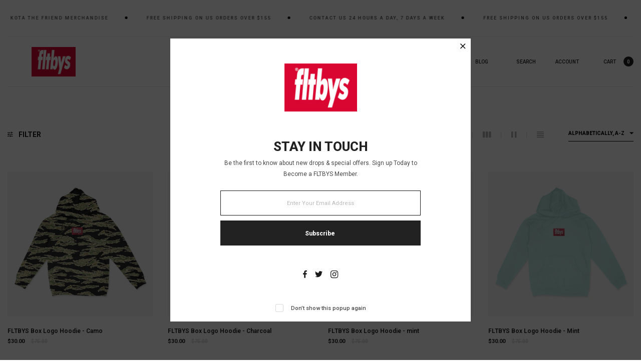

--- FILE ---
content_type: text/html; charset=utf-8
request_url: https://fltbys.com/collections/all/hooded
body_size: 26250
content:
<!doctype html>
<!--[if IE 9]> <html class="ie9 no-js" lang="en">Home 8<![endif]-->
<!--[if (gt IE 9)|!(IE)]><!-->
<html class="no-js" lang="en">
<!--<![endif]-->
  <head>
    <meta charset="utf-8">
    <meta http-equiv="X-UA-Compatible" content="IE=edge">
    <meta name="viewport" content="width=device-width,initial-scale=1,minimum-scale=1.0,maximum-scale=1.0,user-scalable=no">
    <meta name="theme-color" content="#ffffff">
    <link rel="canonical" href="https://fltbys.com/collections/all/hooded">
    <meta name="google-site-verification" content="ESPTaqkIrKgrfTEq4TZTFn2uvrhZJSP0bEuOgOk2xq8" />

    
      <link rel="shortcut icon" href="//fltbys.com/cdn/shop/files/FLTBYS_Official_Logo-01_ea36a155-4903-431b-86fc-7c7fe8635db1_32x32.jpg?v=1661786401" type="image/png">
    

    
    <title>
      Products
      
 &ndash; Tagged &quot;Hooded&quot;
      
      
        &ndash; FLTBYS
      
    </title>

    
    





<meta property="og:site_name" content="FLTBYS">
<meta property="og:url" content="https://fltbys.com/collections/all/hooded">
<meta property="og:title" content="Products">
<meta property="og:type" content="product.group">
<meta property="og:description" content="FLTBYS, pronounced Flight Boys, is a Brooklyn-based hip hop & skate culture brand, founded by independent artist and producer, Kota the Friend, while he was a junior at a performing arts high school in Brooklyn, NY. 

FLTBYS is synonymous with grinding it out as you strive for independence and freedom.">





  <meta name="twitter:site" content="@fltbys">

<meta name="twitter:card" content="summary_large_image">
<meta name="twitter:title" content="Products">
<meta name="twitter:description" content="FLTBYS, pronounced Flight Boys, is a Brooklyn-based hip hop & skate culture brand, founded by independent artist and producer, Kota the Friend, while he was a junior at a performing arts high school in Brooklyn, NY. 

FLTBYS is synonymous with grinding it out as you strive for independence and freedom.">

    

  <link href="//fonts.googleapis.com/css?family=Roboto:200,300,400,500,600,700,700i,800,900" rel="stylesheet" type="text/css" media="all" />


  

    <link href="//fonts.googleapis.com/css?family=Work+Sans:400,200,300,400,500,600,600i,700,700i,800,900,900i" rel="stylesheet" type="text/css" media="all" />
  

    
<style data-shopify>
    

    
    :root {
        /*================ Color Variables ================*/
        --font-size-base: 1.3rem;
        --font-family-default: "Roboto", sans-serif;
        --font-family-primary: "Work Sans", sans-serif;
        --bg-body: ;
        --theme-color-default: #1a1a1a;
        --theme-color-primary: #1a1a1a;
        --theme-color-hover: #535353;
        --theme-color-success: #494949;
        --theme-color-default-rgb: 26, 26, 26;
        --theme-color-primary-rgb: 26, 26, 26;
        --color-heading: #161616;
        --color-heading-rgb: 22, 22, 22;
        --color-heading-second: #444444;
        --color-heading-second-rgb: 68, 68, 68;
        --color-heading-three: ;
        --color-heading-sub: #666666;
        --color-menu: #222222;
        --color-menu-sticky: ;
        --color-sub-menu: ;
        --color-title-megamenu: ;
        --color-text: #ffffff;
        --color-body-text: #2d2d2d;
        --color-body-text-rgb: 45, 45, 45;
        --color-default: #000000;
        --color-default-rgb: 0, 0, 0;
        --color-button: #ffffff;
        --color-button-hover: #000000;
        --color-button-text: #2d2d2d;
        --color-link: --color-body-text;
        --color-input: #cbcbcb;
        --opacity-link-hover: 1;
        --transition-drawer: all 0.45s cubic-bezier(0.29, 0.63, 0.44, 1);
        --transition-link-hover: 0.1s cubic-bezier(0.44, 0.13, 0.48, 0.87);
        --color-drawer-background: rgba(0, 0, 0, 0.6);
        --color-bg-alt: rgba(45, 45, 45, 0.05);
        --color-bg-product: #f5f5f5;
        --color-border: #e0e0e0;
        --color-border-rgb: 224, 224, 224;
        --color-border-second: ;
        --border-radius-product-image: px;
        --color-product-item: ;
        --color-product-name: ;
        --color-title-product: #222222;
        --color-product-name-rgb: ;
        --color-price: ;
        --color-reduced-price: ;
        --color-product-add: ;
        --bg-product-icon: ;
        --color-product-border: ;
        --color-product-icon: ;
        --color-product-icon-rgb: ;
        --color-badge-new: ;
        --color-badge-sale: ;
    }
</style>

    <link href="https://cdnjs.cloudflare.com/ajax/libs/material-design-iconic-font/2.2.0/css/material-design-iconic-font.min.css"rel="stylesheet" media="all">

    

<link href="//fltbys.com/cdn/shop/t/7/assets/bootstrap.min.css?v=18706613020803973201707349224" rel="stylesheet" type="text/css" media="all" />
<link href="//fltbys.com/cdn/shop/t/7/assets/font-awesome.min.css?v=21869632697367095781707349224" rel="stylesheet" type="text/css" media="all" />
<link href="//fltbys.com/cdn/shop/t/7/assets/animate.min.css?v=107255086760377874081707349224" rel="stylesheet" type="text/css" media="all" />
<link href="//fltbys.com/cdn/shop/t/7/assets/owl.carousel.min.css?v=120208966685470372671707349224" rel="stylesheet" type="text/css" media="all" />
<link href="//fltbys.com/cdn/shop/t/7/assets/owl.theme.default.css?v=74038985526573407491707349224" rel="stylesheet" type="text/css" media="all" />
<link href="//fltbys.com/cdn/shop/t/7/assets/jquery.mmenu.all.css?v=48866795908420843231707349224" rel="stylesheet" type="text/css" media="all" />
<link href="//fltbys.com/cdn/shop/t/7/assets/jquery.ui.min.css?v=1341849733640755171707349224" rel="stylesheet" type="text/css" media="all" />
<link href="//fltbys.com/cdn/shop/t/7/assets/magnific-popup.css?v=132480416806756079081707349224" rel="stylesheet" type="text/css" media="all" />
<link href="//fltbys.com/cdn/shop/t/7/assets/novstyle.css?v=178072683829445592601761023659" rel="stylesheet" type="text/css" media="all" />
    

<script>
  var theme = {
    strings: {
      select_options: "Select Options",
      addToCart: "Add to bag",
      preorder: "Pre - Order",
      soldOut: "Sold out",
      unavailable: "Unavailable",
      showMore: "Show More",
      showLess: "Show Less",
      addressError: "Error looking up that address",
      addressNoResults: "No results for that address",
      addressQueryLimit: "You have exceeded the Google API usage limit. Consider upgrading to a \u003ca href=\"https:\/\/developers.google.com\/maps\/premium\/usage-limits\"\u003ePremium Plan\u003c\/a\u003e.",
      authError: "There was a problem authenticating your Google Maps account.",
      total: "Total",
      spend: "Spend",
      content_threshold: "Congratulations! You\u0026#39;ve got free shipping!",
      spend__html: "for free shipping",
      check_out: "Check out",
      remove: "Remove",
      remove_wishlist: "Remove Wishlist",
      add_to_wishlist: "Translation missing: en.wishlist.wishlist.add_to_wishlist",
      added_to_wishlist: "Translation missing: en.wishlist.wishlist.added_to_wishlist",
      view_cart: "View Cart",
      cart_empty: "Your cart is currently empty.",
      continue_shopping: "Continue shopping"
    },
    moneyFormat: "${{amount}}",
    moneyFormatnojson: "${{amount}}",
    freeshipping_value: 155,
    show_free_shipping: true
  }
  window.file_url = '//fltbys.com/cdn/shop/files/?v=1615';
  window.asset_url = '//fltbys.com/cdn/shop/t/7/assets/?v=1615';
  window.sidebar_multichoise = true;
  document.documentElement.className = document.documentElement.className.replace('no-js', 'js');
  window.router = "";
</script>
<script src="//fltbys.com/cdn/shop/t/7/assets/match-media.min.js?v=1334819207663634261707349224" type="text/javascript"></script>
<script src="//fltbys.com/cdn/shop/t/7/assets/jquery.2.2.4.min.js?v=170292810914880420831707349224" type="text/javascript"></script>

<script src="//fltbys.com/cdn/shop/t/7/assets/vendor.js?v=174885618404995201181707349224" defer="defer"></script>
<script src="//fltbys.com/cdn/shopifycloud/storefront/assets/themes_support/api.jquery-7ab1a3a4.js" type="text/javascript"></script>
<script src="//fltbys.com/cdn/shopifycloud/storefront/assets/themes_support/option_selection-b017cd28.js" type="text/javascript"></script>
<script src="//fltbys.com/cdn/shop/t/7/assets/history.js?v=119181448625230072001707349224" type="text/javascript"></script>
<script src="//fltbys.com/cdn/s/javascripts/currencies.js" type="text/javascript"></script>
<script src="//fltbys.com/cdn/shop/t/7/assets/jquery.currencies.min.js?v=78112813486892380641707349224" type="text/javascript"></script>
<script src="//fltbys.com/cdn/shop/t/7/assets/jquery.owl.carousel.min.js?v=12022077702122509501707349224" defer="defer"></script>
<script src="//fltbys.com/cdn/shop/t/7/assets/jquery.mmenu.all.min.js?v=22709617378688576351707349224" defer="defer"></script>

<script src="//fltbys.com/cdn/shop/t/7/assets/handlebars.min.js?v=137748483091509360041707349224" defer="defer"></script>
<script src="//fltbys.com/cdn/shop/t/7/assets/ajax-cart.js?v=55869123081214727211707349224" defer="defer"></script>
<script>
  jQuery(function($) {
    ajaxCart.init({
      moneyFormat: "${{amount}}"
    });
  });
  jQuery('body').on('afterCartLoad.ajaxCart', function(evt, cart) {
  });
</script>

<script src="//fltbys.com/cdn/shop/t/7/assets/jquery.countdown.js?v=120216172512754458201707349224" defer="defer"></script>
<script src="//fltbys.com/cdn/shop/t/7/assets/lazysizes.min.js?v=21007314946311975371707349224" defer="defer"></script>
<script src="//fltbys.com/cdn/shop/t/7/assets/jquery.lazy.min.js?v=123022637418636657741707349224" defer="defer"></script>
<script src="//fltbys.com/cdn/shop/t/7/assets/jquery.magnific-popup.min.js?v=99444126961578649851707349224" defer="defer"></script>
<script src="//fltbys.com/cdn/shop/t/7/assets/jquery.fancybox.min.js?v=97083467320205814591707349224" defer="defer" ></script>
<script src="//fltbys.com/cdn/shop/t/7/assets/wow.min.js?v=102543346976209185521707349224" defer="defer" ></script>
<script src="//fltbys.com/cdn/shop/t/7/assets/swiper.min.js?v=127326580011275685951707349224" defer="defer" ></script>
<script src="//fltbys.com/cdn/shop/t/7/assets/theme.js?v=85110863099088297621707349224" defer="defer"></script>
<script src="//fltbys.com/cdn/shop/t/7/assets/global.js?v=121020360534312450821707349224" defer="defer"></script>
    <script src="//fltbys.com/cdn/shop/t/7/assets/shopify_global.js?v=168828163525821778271707349224" defer="defer"></script>
  <script>window.performance && window.performance.mark && window.performance.mark('shopify.content_for_header.start');</script><meta name="google-site-verification" content="mbFT78KlpgLI0Z_adHBOhnmLD4P0OUWxrhMDuQUZgXs">
<meta name="facebook-domain-verification" content="tibioauayhav2337betstjm3o3kz6h">
<meta id="shopify-digital-wallet" name="shopify-digital-wallet" content="/57855049843/digital_wallets/dialog">
<meta name="shopify-checkout-api-token" content="3ff85015e25a1cb7daf31c56e5f6e9bb">
<meta id="in-context-paypal-metadata" data-shop-id="57855049843" data-venmo-supported="false" data-environment="production" data-locale="en_US" data-paypal-v4="true" data-currency="USD">
<link rel="alternate" type="application/atom+xml" title="Feed" href="/collections/all/hooded.atom" />
<script async="async" src="/checkouts/internal/preloads.js?locale=en-US"></script>
<link rel="preconnect" href="https://shop.app" crossorigin="anonymous">
<script async="async" src="https://shop.app/checkouts/internal/preloads.js?locale=en-US&shop_id=57855049843" crossorigin="anonymous"></script>
<script id="apple-pay-shop-capabilities" type="application/json">{"shopId":57855049843,"countryCode":"US","currencyCode":"USD","merchantCapabilities":["supports3DS"],"merchantId":"gid:\/\/shopify\/Shop\/57855049843","merchantName":"FLTBYS","requiredBillingContactFields":["postalAddress","email"],"requiredShippingContactFields":["postalAddress","email"],"shippingType":"shipping","supportedNetworks":["visa","masterCard","amex","discover","elo","jcb"],"total":{"type":"pending","label":"FLTBYS","amount":"1.00"},"shopifyPaymentsEnabled":true,"supportsSubscriptions":true}</script>
<script id="shopify-features" type="application/json">{"accessToken":"3ff85015e25a1cb7daf31c56e5f6e9bb","betas":["rich-media-storefront-analytics"],"domain":"fltbys.com","predictiveSearch":true,"shopId":57855049843,"locale":"en"}</script>
<script>var Shopify = Shopify || {};
Shopify.shop = "fltbys.myshopify.com";
Shopify.locale = "en";
Shopify.currency = {"active":"USD","rate":"1.0"};
Shopify.country = "US";
Shopify.theme = {"name":"Copy of Fltbys","id":128078184563,"schema_name":"FLTBYS Theme","schema_version":"2.0","theme_store_id":null,"role":"main"};
Shopify.theme.handle = "null";
Shopify.theme.style = {"id":null,"handle":null};
Shopify.cdnHost = "fltbys.com/cdn";
Shopify.routes = Shopify.routes || {};
Shopify.routes.root = "/";</script>
<script type="module">!function(o){(o.Shopify=o.Shopify||{}).modules=!0}(window);</script>
<script>!function(o){function n(){var o=[];function n(){o.push(Array.prototype.slice.apply(arguments))}return n.q=o,n}var t=o.Shopify=o.Shopify||{};t.loadFeatures=n(),t.autoloadFeatures=n()}(window);</script>
<script>
  window.ShopifyPay = window.ShopifyPay || {};
  window.ShopifyPay.apiHost = "shop.app\/pay";
  window.ShopifyPay.redirectState = null;
</script>
<script id="shop-js-analytics" type="application/json">{"pageType":"collection"}</script>
<script defer="defer" async type="module" src="//fltbys.com/cdn/shopifycloud/shop-js/modules/v2/client.init-shop-cart-sync_BApSsMSl.en.esm.js"></script>
<script defer="defer" async type="module" src="//fltbys.com/cdn/shopifycloud/shop-js/modules/v2/chunk.common_CBoos6YZ.esm.js"></script>
<script type="module">
  await import("//fltbys.com/cdn/shopifycloud/shop-js/modules/v2/client.init-shop-cart-sync_BApSsMSl.en.esm.js");
await import("//fltbys.com/cdn/shopifycloud/shop-js/modules/v2/chunk.common_CBoos6YZ.esm.js");

  window.Shopify.SignInWithShop?.initShopCartSync?.({"fedCMEnabled":true,"windoidEnabled":true});

</script>
<script>
  window.Shopify = window.Shopify || {};
  if (!window.Shopify.featureAssets) window.Shopify.featureAssets = {};
  window.Shopify.featureAssets['shop-js'] = {"shop-cart-sync":["modules/v2/client.shop-cart-sync_DJczDl9f.en.esm.js","modules/v2/chunk.common_CBoos6YZ.esm.js"],"init-fed-cm":["modules/v2/client.init-fed-cm_BzwGC0Wi.en.esm.js","modules/v2/chunk.common_CBoos6YZ.esm.js"],"init-windoid":["modules/v2/client.init-windoid_BS26ThXS.en.esm.js","modules/v2/chunk.common_CBoos6YZ.esm.js"],"shop-cash-offers":["modules/v2/client.shop-cash-offers_DthCPNIO.en.esm.js","modules/v2/chunk.common_CBoos6YZ.esm.js","modules/v2/chunk.modal_Bu1hFZFC.esm.js"],"shop-button":["modules/v2/client.shop-button_D_JX508o.en.esm.js","modules/v2/chunk.common_CBoos6YZ.esm.js"],"init-shop-email-lookup-coordinator":["modules/v2/client.init-shop-email-lookup-coordinator_DFwWcvrS.en.esm.js","modules/v2/chunk.common_CBoos6YZ.esm.js"],"shop-toast-manager":["modules/v2/client.shop-toast-manager_tEhgP2F9.en.esm.js","modules/v2/chunk.common_CBoos6YZ.esm.js"],"shop-login-button":["modules/v2/client.shop-login-button_DwLgFT0K.en.esm.js","modules/v2/chunk.common_CBoos6YZ.esm.js","modules/v2/chunk.modal_Bu1hFZFC.esm.js"],"avatar":["modules/v2/client.avatar_BTnouDA3.en.esm.js"],"init-shop-cart-sync":["modules/v2/client.init-shop-cart-sync_BApSsMSl.en.esm.js","modules/v2/chunk.common_CBoos6YZ.esm.js"],"pay-button":["modules/v2/client.pay-button_BuNmcIr_.en.esm.js","modules/v2/chunk.common_CBoos6YZ.esm.js"],"init-shop-for-new-customer-accounts":["modules/v2/client.init-shop-for-new-customer-accounts_DrjXSI53.en.esm.js","modules/v2/client.shop-login-button_DwLgFT0K.en.esm.js","modules/v2/chunk.common_CBoos6YZ.esm.js","modules/v2/chunk.modal_Bu1hFZFC.esm.js"],"init-customer-accounts-sign-up":["modules/v2/client.init-customer-accounts-sign-up_TlVCiykN.en.esm.js","modules/v2/client.shop-login-button_DwLgFT0K.en.esm.js","modules/v2/chunk.common_CBoos6YZ.esm.js","modules/v2/chunk.modal_Bu1hFZFC.esm.js"],"shop-follow-button":["modules/v2/client.shop-follow-button_C5D3XtBb.en.esm.js","modules/v2/chunk.common_CBoos6YZ.esm.js","modules/v2/chunk.modal_Bu1hFZFC.esm.js"],"checkout-modal":["modules/v2/client.checkout-modal_8TC_1FUY.en.esm.js","modules/v2/chunk.common_CBoos6YZ.esm.js","modules/v2/chunk.modal_Bu1hFZFC.esm.js"],"init-customer-accounts":["modules/v2/client.init-customer-accounts_C0Oh2ljF.en.esm.js","modules/v2/client.shop-login-button_DwLgFT0K.en.esm.js","modules/v2/chunk.common_CBoos6YZ.esm.js","modules/v2/chunk.modal_Bu1hFZFC.esm.js"],"lead-capture":["modules/v2/client.lead-capture_Cq0gfm7I.en.esm.js","modules/v2/chunk.common_CBoos6YZ.esm.js","modules/v2/chunk.modal_Bu1hFZFC.esm.js"],"shop-login":["modules/v2/client.shop-login_BmtnoEUo.en.esm.js","modules/v2/chunk.common_CBoos6YZ.esm.js","modules/v2/chunk.modal_Bu1hFZFC.esm.js"],"payment-terms":["modules/v2/client.payment-terms_BHOWV7U_.en.esm.js","modules/v2/chunk.common_CBoos6YZ.esm.js","modules/v2/chunk.modal_Bu1hFZFC.esm.js"]};
</script>
<script>(function() {
  var isLoaded = false;
  function asyncLoad() {
    if (isLoaded) return;
    isLoaded = true;
    var urls = ["https:\/\/cdn-app.cart-bot.net\/public\/js\/append.js?shop=fltbys.myshopify.com"];
    for (var i = 0; i < urls.length; i++) {
      var s = document.createElement('script');
      s.type = 'text/javascript';
      s.async = true;
      s.src = urls[i];
      var x = document.getElementsByTagName('script')[0];
      x.parentNode.insertBefore(s, x);
    }
  };
  if(window.attachEvent) {
    window.attachEvent('onload', asyncLoad);
  } else {
    window.addEventListener('load', asyncLoad, false);
  }
})();</script>
<script id="__st">var __st={"a":57855049843,"offset":-18000,"reqid":"0eace509-77c1-4358-b002-9e2adf9ff5a2-1768858535","pageurl":"fltbys.com\/collections\/all\/hooded","u":"7a3282f0964f","p":"collection"};</script>
<script>window.ShopifyPaypalV4VisibilityTracking = true;</script>
<script id="captcha-bootstrap">!function(){'use strict';const t='contact',e='account',n='new_comment',o=[[t,t],['blogs',n],['comments',n],[t,'customer']],c=[[e,'customer_login'],[e,'guest_login'],[e,'recover_customer_password'],[e,'create_customer']],r=t=>t.map((([t,e])=>`form[action*='/${t}']:not([data-nocaptcha='true']) input[name='form_type'][value='${e}']`)).join(','),a=t=>()=>t?[...document.querySelectorAll(t)].map((t=>t.form)):[];function s(){const t=[...o],e=r(t);return a(e)}const i='password',u='form_key',d=['recaptcha-v3-token','g-recaptcha-response','h-captcha-response',i],f=()=>{try{return window.sessionStorage}catch{return}},m='__shopify_v',_=t=>t.elements[u];function p(t,e,n=!1){try{const o=window.sessionStorage,c=JSON.parse(o.getItem(e)),{data:r}=function(t){const{data:e,action:n}=t;return t[m]||n?{data:e,action:n}:{data:t,action:n}}(c);for(const[e,n]of Object.entries(r))t.elements[e]&&(t.elements[e].value=n);n&&o.removeItem(e)}catch(o){console.error('form repopulation failed',{error:o})}}const l='form_type',E='cptcha';function T(t){t.dataset[E]=!0}const w=window,h=w.document,L='Shopify',v='ce_forms',y='captcha';let A=!1;((t,e)=>{const n=(g='f06e6c50-85a8-45c8-87d0-21a2b65856fe',I='https://cdn.shopify.com/shopifycloud/storefront-forms-hcaptcha/ce_storefront_forms_captcha_hcaptcha.v1.5.2.iife.js',D={infoText:'Protected by hCaptcha',privacyText:'Privacy',termsText:'Terms'},(t,e,n)=>{const o=w[L][v],c=o.bindForm;if(c)return c(t,g,e,D).then(n);var r;o.q.push([[t,g,e,D],n]),r=I,A||(h.body.append(Object.assign(h.createElement('script'),{id:'captcha-provider',async:!0,src:r})),A=!0)});var g,I,D;w[L]=w[L]||{},w[L][v]=w[L][v]||{},w[L][v].q=[],w[L][y]=w[L][y]||{},w[L][y].protect=function(t,e){n(t,void 0,e),T(t)},Object.freeze(w[L][y]),function(t,e,n,w,h,L){const[v,y,A,g]=function(t,e,n){const i=e?o:[],u=t?c:[],d=[...i,...u],f=r(d),m=r(i),_=r(d.filter((([t,e])=>n.includes(e))));return[a(f),a(m),a(_),s()]}(w,h,L),I=t=>{const e=t.target;return e instanceof HTMLFormElement?e:e&&e.form},D=t=>v().includes(t);t.addEventListener('submit',(t=>{const e=I(t);if(!e)return;const n=D(e)&&!e.dataset.hcaptchaBound&&!e.dataset.recaptchaBound,o=_(e),c=g().includes(e)&&(!o||!o.value);(n||c)&&t.preventDefault(),c&&!n&&(function(t){try{if(!f())return;!function(t){const e=f();if(!e)return;const n=_(t);if(!n)return;const o=n.value;o&&e.removeItem(o)}(t);const e=Array.from(Array(32),(()=>Math.random().toString(36)[2])).join('');!function(t,e){_(t)||t.append(Object.assign(document.createElement('input'),{type:'hidden',name:u})),t.elements[u].value=e}(t,e),function(t,e){const n=f();if(!n)return;const o=[...t.querySelectorAll(`input[type='${i}']`)].map((({name:t})=>t)),c=[...d,...o],r={};for(const[a,s]of new FormData(t).entries())c.includes(a)||(r[a]=s);n.setItem(e,JSON.stringify({[m]:1,action:t.action,data:r}))}(t,e)}catch(e){console.error('failed to persist form',e)}}(e),e.submit())}));const S=(t,e)=>{t&&!t.dataset[E]&&(n(t,e.some((e=>e===t))),T(t))};for(const o of['focusin','change'])t.addEventListener(o,(t=>{const e=I(t);D(e)&&S(e,y())}));const B=e.get('form_key'),M=e.get(l),P=B&&M;t.addEventListener('DOMContentLoaded',(()=>{const t=y();if(P)for(const e of t)e.elements[l].value===M&&p(e,B);[...new Set([...A(),...v().filter((t=>'true'===t.dataset.shopifyCaptcha))])].forEach((e=>S(e,t)))}))}(h,new URLSearchParams(w.location.search),n,t,e,['guest_login'])})(!0,!0)}();</script>
<script integrity="sha256-4kQ18oKyAcykRKYeNunJcIwy7WH5gtpwJnB7kiuLZ1E=" data-source-attribution="shopify.loadfeatures" defer="defer" src="//fltbys.com/cdn/shopifycloud/storefront/assets/storefront/load_feature-a0a9edcb.js" crossorigin="anonymous"></script>
<script crossorigin="anonymous" defer="defer" src="//fltbys.com/cdn/shopifycloud/storefront/assets/shopify_pay/storefront-65b4c6d7.js?v=20250812"></script>
<script data-source-attribution="shopify.dynamic_checkout.dynamic.init">var Shopify=Shopify||{};Shopify.PaymentButton=Shopify.PaymentButton||{isStorefrontPortableWallets:!0,init:function(){window.Shopify.PaymentButton.init=function(){};var t=document.createElement("script");t.src="https://fltbys.com/cdn/shopifycloud/portable-wallets/latest/portable-wallets.en.js",t.type="module",document.head.appendChild(t)}};
</script>
<script data-source-attribution="shopify.dynamic_checkout.buyer_consent">
  function portableWalletsHideBuyerConsent(e){var t=document.getElementById("shopify-buyer-consent"),n=document.getElementById("shopify-subscription-policy-button");t&&n&&(t.classList.add("hidden"),t.setAttribute("aria-hidden","true"),n.removeEventListener("click",e))}function portableWalletsShowBuyerConsent(e){var t=document.getElementById("shopify-buyer-consent"),n=document.getElementById("shopify-subscription-policy-button");t&&n&&(t.classList.remove("hidden"),t.removeAttribute("aria-hidden"),n.addEventListener("click",e))}window.Shopify?.PaymentButton&&(window.Shopify.PaymentButton.hideBuyerConsent=portableWalletsHideBuyerConsent,window.Shopify.PaymentButton.showBuyerConsent=portableWalletsShowBuyerConsent);
</script>
<script data-source-attribution="shopify.dynamic_checkout.cart.bootstrap">document.addEventListener("DOMContentLoaded",(function(){function t(){return document.querySelector("shopify-accelerated-checkout-cart, shopify-accelerated-checkout")}if(t())Shopify.PaymentButton.init();else{new MutationObserver((function(e,n){t()&&(Shopify.PaymentButton.init(),n.disconnect())})).observe(document.body,{childList:!0,subtree:!0})}}));
</script>
<script id='scb4127' type='text/javascript' async='' src='https://fltbys.com/cdn/shopifycloud/privacy-banner/storefront-banner.js'></script><link id="shopify-accelerated-checkout-styles" rel="stylesheet" media="screen" href="https://fltbys.com/cdn/shopifycloud/portable-wallets/latest/accelerated-checkout-backwards-compat.css" crossorigin="anonymous">
<style id="shopify-accelerated-checkout-cart">
        #shopify-buyer-consent {
  margin-top: 1em;
  display: inline-block;
  width: 100%;
}

#shopify-buyer-consent.hidden {
  display: none;
}

#shopify-subscription-policy-button {
  background: none;
  border: none;
  padding: 0;
  text-decoration: underline;
  font-size: inherit;
  cursor: pointer;
}

#shopify-subscription-policy-button::before {
  box-shadow: none;
}

      </style>

<script>window.performance && window.performance.mark && window.performance.mark('shopify.content_for_header.end');</script>
  

<!-- BEGIN app block: shopify://apps/klaviyo-email-marketing-sms/blocks/klaviyo-onsite-embed/2632fe16-c075-4321-a88b-50b567f42507 -->












  <script async src="https://static.klaviyo.com/onsite/js/WMYKYc/klaviyo.js?company_id=WMYKYc"></script>
  <script>!function(){if(!window.klaviyo){window._klOnsite=window._klOnsite||[];try{window.klaviyo=new Proxy({},{get:function(n,i){return"push"===i?function(){var n;(n=window._klOnsite).push.apply(n,arguments)}:function(){for(var n=arguments.length,o=new Array(n),w=0;w<n;w++)o[w]=arguments[w];var t="function"==typeof o[o.length-1]?o.pop():void 0,e=new Promise((function(n){window._klOnsite.push([i].concat(o,[function(i){t&&t(i),n(i)}]))}));return e}}})}catch(n){window.klaviyo=window.klaviyo||[],window.klaviyo.push=function(){var n;(n=window._klOnsite).push.apply(n,arguments)}}}}();</script>

  




  <script>
    window.klaviyoReviewsProductDesignMode = false
  </script>







<!-- END app block --><!-- BEGIN app block: shopify://apps/pagefly-page-builder/blocks/app-embed/83e179f7-59a0-4589-8c66-c0dddf959200 -->

<!-- BEGIN app snippet: pagefly-cro-ab-testing-main -->







<script>
  ;(function () {
    const url = new URL(window.location)
    const viewParam = url.searchParams.get('view')
    if (viewParam && viewParam.includes('variant-pf-')) {
      url.searchParams.set('pf_v', viewParam)
      url.searchParams.delete('view')
      window.history.replaceState({}, '', url)
    }
  })()
</script>



<script type='module'>
  
  window.PAGEFLY_CRO = window.PAGEFLY_CRO || {}

  window.PAGEFLY_CRO['data_debug'] = {
    original_template_suffix: "all_collections",
    allow_ab_test: false,
    ab_test_start_time: 0,
    ab_test_end_time: 0,
    today_date_time: 1768858536000,
  }
  window.PAGEFLY_CRO['GA4'] = { enabled: true}
</script>

<!-- END app snippet -->








  <script src='https://cdn.shopify.com/extensions/019bb4f9-aed6-78a3-be91-e9d44663e6bf/pagefly-page-builder-215/assets/pagefly-helper.js' defer='defer'></script>

  <script src='https://cdn.shopify.com/extensions/019bb4f9-aed6-78a3-be91-e9d44663e6bf/pagefly-page-builder-215/assets/pagefly-general-helper.js' defer='defer'></script>

  <script src='https://cdn.shopify.com/extensions/019bb4f9-aed6-78a3-be91-e9d44663e6bf/pagefly-page-builder-215/assets/pagefly-snap-slider.js' defer='defer'></script>

  <script src='https://cdn.shopify.com/extensions/019bb4f9-aed6-78a3-be91-e9d44663e6bf/pagefly-page-builder-215/assets/pagefly-slideshow-v3.js' defer='defer'></script>

  <script src='https://cdn.shopify.com/extensions/019bb4f9-aed6-78a3-be91-e9d44663e6bf/pagefly-page-builder-215/assets/pagefly-slideshow-v4.js' defer='defer'></script>

  <script src='https://cdn.shopify.com/extensions/019bb4f9-aed6-78a3-be91-e9d44663e6bf/pagefly-page-builder-215/assets/pagefly-glider.js' defer='defer'></script>

  <script src='https://cdn.shopify.com/extensions/019bb4f9-aed6-78a3-be91-e9d44663e6bf/pagefly-page-builder-215/assets/pagefly-slideshow-v1-v2.js' defer='defer'></script>

  <script src='https://cdn.shopify.com/extensions/019bb4f9-aed6-78a3-be91-e9d44663e6bf/pagefly-page-builder-215/assets/pagefly-product-media.js' defer='defer'></script>

  <script src='https://cdn.shopify.com/extensions/019bb4f9-aed6-78a3-be91-e9d44663e6bf/pagefly-page-builder-215/assets/pagefly-product.js' defer='defer'></script>


<script id='pagefly-helper-data' type='application/json'>
  {
    "page_optimization": {
      "assets_prefetching": false
    },
    "elements_asset_mapper": {
      "Accordion": "https://cdn.shopify.com/extensions/019bb4f9-aed6-78a3-be91-e9d44663e6bf/pagefly-page-builder-215/assets/pagefly-accordion.js",
      "Accordion3": "https://cdn.shopify.com/extensions/019bb4f9-aed6-78a3-be91-e9d44663e6bf/pagefly-page-builder-215/assets/pagefly-accordion3.js",
      "CountDown": "https://cdn.shopify.com/extensions/019bb4f9-aed6-78a3-be91-e9d44663e6bf/pagefly-page-builder-215/assets/pagefly-countdown.js",
      "GMap1": "https://cdn.shopify.com/extensions/019bb4f9-aed6-78a3-be91-e9d44663e6bf/pagefly-page-builder-215/assets/pagefly-gmap.js",
      "GMap2": "https://cdn.shopify.com/extensions/019bb4f9-aed6-78a3-be91-e9d44663e6bf/pagefly-page-builder-215/assets/pagefly-gmap.js",
      "GMapBasicV2": "https://cdn.shopify.com/extensions/019bb4f9-aed6-78a3-be91-e9d44663e6bf/pagefly-page-builder-215/assets/pagefly-gmap.js",
      "GMapAdvancedV2": "https://cdn.shopify.com/extensions/019bb4f9-aed6-78a3-be91-e9d44663e6bf/pagefly-page-builder-215/assets/pagefly-gmap.js",
      "HTML.Video": "https://cdn.shopify.com/extensions/019bb4f9-aed6-78a3-be91-e9d44663e6bf/pagefly-page-builder-215/assets/pagefly-htmlvideo.js",
      "HTML.Video2": "https://cdn.shopify.com/extensions/019bb4f9-aed6-78a3-be91-e9d44663e6bf/pagefly-page-builder-215/assets/pagefly-htmlvideo2.js",
      "HTML.Video3": "https://cdn.shopify.com/extensions/019bb4f9-aed6-78a3-be91-e9d44663e6bf/pagefly-page-builder-215/assets/pagefly-htmlvideo2.js",
      "BackgroundVideo": "https://cdn.shopify.com/extensions/019bb4f9-aed6-78a3-be91-e9d44663e6bf/pagefly-page-builder-215/assets/pagefly-htmlvideo2.js",
      "Instagram": "https://cdn.shopify.com/extensions/019bb4f9-aed6-78a3-be91-e9d44663e6bf/pagefly-page-builder-215/assets/pagefly-instagram.js",
      "Instagram2": "https://cdn.shopify.com/extensions/019bb4f9-aed6-78a3-be91-e9d44663e6bf/pagefly-page-builder-215/assets/pagefly-instagram.js",
      "Insta3": "https://cdn.shopify.com/extensions/019bb4f9-aed6-78a3-be91-e9d44663e6bf/pagefly-page-builder-215/assets/pagefly-instagram3.js",
      "Tabs": "https://cdn.shopify.com/extensions/019bb4f9-aed6-78a3-be91-e9d44663e6bf/pagefly-page-builder-215/assets/pagefly-tab.js",
      "Tabs3": "https://cdn.shopify.com/extensions/019bb4f9-aed6-78a3-be91-e9d44663e6bf/pagefly-page-builder-215/assets/pagefly-tab3.js",
      "ProductBox": "https://cdn.shopify.com/extensions/019bb4f9-aed6-78a3-be91-e9d44663e6bf/pagefly-page-builder-215/assets/pagefly-cart.js",
      "FBPageBox2": "https://cdn.shopify.com/extensions/019bb4f9-aed6-78a3-be91-e9d44663e6bf/pagefly-page-builder-215/assets/pagefly-facebook.js",
      "FBLikeButton2": "https://cdn.shopify.com/extensions/019bb4f9-aed6-78a3-be91-e9d44663e6bf/pagefly-page-builder-215/assets/pagefly-facebook.js",
      "TwitterFeed2": "https://cdn.shopify.com/extensions/019bb4f9-aed6-78a3-be91-e9d44663e6bf/pagefly-page-builder-215/assets/pagefly-twitter.js",
      "Paragraph4": "https://cdn.shopify.com/extensions/019bb4f9-aed6-78a3-be91-e9d44663e6bf/pagefly-page-builder-215/assets/pagefly-paragraph4.js",

      "AliReviews": "https://cdn.shopify.com/extensions/019bb4f9-aed6-78a3-be91-e9d44663e6bf/pagefly-page-builder-215/assets/pagefly-3rd-elements.js",
      "BackInStock": "https://cdn.shopify.com/extensions/019bb4f9-aed6-78a3-be91-e9d44663e6bf/pagefly-page-builder-215/assets/pagefly-3rd-elements.js",
      "GloboBackInStock": "https://cdn.shopify.com/extensions/019bb4f9-aed6-78a3-be91-e9d44663e6bf/pagefly-page-builder-215/assets/pagefly-3rd-elements.js",
      "GrowaveWishlist": "https://cdn.shopify.com/extensions/019bb4f9-aed6-78a3-be91-e9d44663e6bf/pagefly-page-builder-215/assets/pagefly-3rd-elements.js",
      "InfiniteOptionsShopPad": "https://cdn.shopify.com/extensions/019bb4f9-aed6-78a3-be91-e9d44663e6bf/pagefly-page-builder-215/assets/pagefly-3rd-elements.js",
      "InkybayProductPersonalizer": "https://cdn.shopify.com/extensions/019bb4f9-aed6-78a3-be91-e9d44663e6bf/pagefly-page-builder-215/assets/pagefly-3rd-elements.js",
      "LimeSpot": "https://cdn.shopify.com/extensions/019bb4f9-aed6-78a3-be91-e9d44663e6bf/pagefly-page-builder-215/assets/pagefly-3rd-elements.js",
      "Loox": "https://cdn.shopify.com/extensions/019bb4f9-aed6-78a3-be91-e9d44663e6bf/pagefly-page-builder-215/assets/pagefly-3rd-elements.js",
      "Opinew": "https://cdn.shopify.com/extensions/019bb4f9-aed6-78a3-be91-e9d44663e6bf/pagefly-page-builder-215/assets/pagefly-3rd-elements.js",
      "Powr": "https://cdn.shopify.com/extensions/019bb4f9-aed6-78a3-be91-e9d44663e6bf/pagefly-page-builder-215/assets/pagefly-3rd-elements.js",
      "ProductReviews": "https://cdn.shopify.com/extensions/019bb4f9-aed6-78a3-be91-e9d44663e6bf/pagefly-page-builder-215/assets/pagefly-3rd-elements.js",
      "PushOwl": "https://cdn.shopify.com/extensions/019bb4f9-aed6-78a3-be91-e9d44663e6bf/pagefly-page-builder-215/assets/pagefly-3rd-elements.js",
      "ReCharge": "https://cdn.shopify.com/extensions/019bb4f9-aed6-78a3-be91-e9d44663e6bf/pagefly-page-builder-215/assets/pagefly-3rd-elements.js",
      "Rivyo": "https://cdn.shopify.com/extensions/019bb4f9-aed6-78a3-be91-e9d44663e6bf/pagefly-page-builder-215/assets/pagefly-3rd-elements.js",
      "TrackingMore": "https://cdn.shopify.com/extensions/019bb4f9-aed6-78a3-be91-e9d44663e6bf/pagefly-page-builder-215/assets/pagefly-3rd-elements.js",
      "Vitals": "https://cdn.shopify.com/extensions/019bb4f9-aed6-78a3-be91-e9d44663e6bf/pagefly-page-builder-215/assets/pagefly-3rd-elements.js",
      "Wiser": "https://cdn.shopify.com/extensions/019bb4f9-aed6-78a3-be91-e9d44663e6bf/pagefly-page-builder-215/assets/pagefly-3rd-elements.js"
    },
    "custom_elements_mapper": {
      "pf-click-action-element": "https://cdn.shopify.com/extensions/019bb4f9-aed6-78a3-be91-e9d44663e6bf/pagefly-page-builder-215/assets/pagefly-click-action-element.js",
      "pf-dialog-element": "https://cdn.shopify.com/extensions/019bb4f9-aed6-78a3-be91-e9d44663e6bf/pagefly-page-builder-215/assets/pagefly-dialog-element.js"
    }
  }
</script>


<!-- END app block --><meta property="og:image" content="https://cdn.shopify.com/s/files/1/0578/5504/9843/files/FLTBYS_Official_Logo-01.jpg?height=628&pad_color=ffffff&v=1660780089&width=1200" />
<meta property="og:image:secure_url" content="https://cdn.shopify.com/s/files/1/0578/5504/9843/files/FLTBYS_Official_Logo-01.jpg?height=628&pad_color=ffffff&v=1660780089&width=1200" />
<meta property="og:image:width" content="1200" />
<meta property="og:image:height" content="628" />
<meta property="og:image:alt" content="fltbys logo" />
<link href="https://monorail-edge.shopifysvc.com" rel="dns-prefetch">
<script>(function(){if ("sendBeacon" in navigator && "performance" in window) {try {var session_token_from_headers = performance.getEntriesByType('navigation')[0].serverTiming.find(x => x.name == '_s').description;} catch {var session_token_from_headers = undefined;}var session_cookie_matches = document.cookie.match(/_shopify_s=([^;]*)/);var session_token_from_cookie = session_cookie_matches && session_cookie_matches.length === 2 ? session_cookie_matches[1] : "";var session_token = session_token_from_headers || session_token_from_cookie || "";function handle_abandonment_event(e) {var entries = performance.getEntries().filter(function(entry) {return /monorail-edge.shopifysvc.com/.test(entry.name);});if (!window.abandonment_tracked && entries.length === 0) {window.abandonment_tracked = true;var currentMs = Date.now();var navigation_start = performance.timing.navigationStart;var payload = {shop_id: 57855049843,url: window.location.href,navigation_start,duration: currentMs - navigation_start,session_token,page_type: "collection"};window.navigator.sendBeacon("https://monorail-edge.shopifysvc.com/v1/produce", JSON.stringify({schema_id: "online_store_buyer_site_abandonment/1.1",payload: payload,metadata: {event_created_at_ms: currentMs,event_sent_at_ms: currentMs}}));}}window.addEventListener('pagehide', handle_abandonment_event);}}());</script>
<script id="web-pixels-manager-setup">(function e(e,d,r,n,o){if(void 0===o&&(o={}),!Boolean(null===(a=null===(i=window.Shopify)||void 0===i?void 0:i.analytics)||void 0===a?void 0:a.replayQueue)){var i,a;window.Shopify=window.Shopify||{};var t=window.Shopify;t.analytics=t.analytics||{};var s=t.analytics;s.replayQueue=[],s.publish=function(e,d,r){return s.replayQueue.push([e,d,r]),!0};try{self.performance.mark("wpm:start")}catch(e){}var l=function(){var e={modern:/Edge?\/(1{2}[4-9]|1[2-9]\d|[2-9]\d{2}|\d{4,})\.\d+(\.\d+|)|Firefox\/(1{2}[4-9]|1[2-9]\d|[2-9]\d{2}|\d{4,})\.\d+(\.\d+|)|Chrom(ium|e)\/(9{2}|\d{3,})\.\d+(\.\d+|)|(Maci|X1{2}).+ Version\/(15\.\d+|(1[6-9]|[2-9]\d|\d{3,})\.\d+)([,.]\d+|)( \(\w+\)|)( Mobile\/\w+|) Safari\/|Chrome.+OPR\/(9{2}|\d{3,})\.\d+\.\d+|(CPU[ +]OS|iPhone[ +]OS|CPU[ +]iPhone|CPU IPhone OS|CPU iPad OS)[ +]+(15[._]\d+|(1[6-9]|[2-9]\d|\d{3,})[._]\d+)([._]\d+|)|Android:?[ /-](13[3-9]|1[4-9]\d|[2-9]\d{2}|\d{4,})(\.\d+|)(\.\d+|)|Android.+Firefox\/(13[5-9]|1[4-9]\d|[2-9]\d{2}|\d{4,})\.\d+(\.\d+|)|Android.+Chrom(ium|e)\/(13[3-9]|1[4-9]\d|[2-9]\d{2}|\d{4,})\.\d+(\.\d+|)|SamsungBrowser\/([2-9]\d|\d{3,})\.\d+/,legacy:/Edge?\/(1[6-9]|[2-9]\d|\d{3,})\.\d+(\.\d+|)|Firefox\/(5[4-9]|[6-9]\d|\d{3,})\.\d+(\.\d+|)|Chrom(ium|e)\/(5[1-9]|[6-9]\d|\d{3,})\.\d+(\.\d+|)([\d.]+$|.*Safari\/(?![\d.]+ Edge\/[\d.]+$))|(Maci|X1{2}).+ Version\/(10\.\d+|(1[1-9]|[2-9]\d|\d{3,})\.\d+)([,.]\d+|)( \(\w+\)|)( Mobile\/\w+|) Safari\/|Chrome.+OPR\/(3[89]|[4-9]\d|\d{3,})\.\d+\.\d+|(CPU[ +]OS|iPhone[ +]OS|CPU[ +]iPhone|CPU IPhone OS|CPU iPad OS)[ +]+(10[._]\d+|(1[1-9]|[2-9]\d|\d{3,})[._]\d+)([._]\d+|)|Android:?[ /-](13[3-9]|1[4-9]\d|[2-9]\d{2}|\d{4,})(\.\d+|)(\.\d+|)|Mobile Safari.+OPR\/([89]\d|\d{3,})\.\d+\.\d+|Android.+Firefox\/(13[5-9]|1[4-9]\d|[2-9]\d{2}|\d{4,})\.\d+(\.\d+|)|Android.+Chrom(ium|e)\/(13[3-9]|1[4-9]\d|[2-9]\d{2}|\d{4,})\.\d+(\.\d+|)|Android.+(UC? ?Browser|UCWEB|U3)[ /]?(15\.([5-9]|\d{2,})|(1[6-9]|[2-9]\d|\d{3,})\.\d+)\.\d+|SamsungBrowser\/(5\.\d+|([6-9]|\d{2,})\.\d+)|Android.+MQ{2}Browser\/(14(\.(9|\d{2,})|)|(1[5-9]|[2-9]\d|\d{3,})(\.\d+|))(\.\d+|)|K[Aa][Ii]OS\/(3\.\d+|([4-9]|\d{2,})\.\d+)(\.\d+|)/},d=e.modern,r=e.legacy,n=navigator.userAgent;return n.match(d)?"modern":n.match(r)?"legacy":"unknown"}(),u="modern"===l?"modern":"legacy",c=(null!=n?n:{modern:"",legacy:""})[u],f=function(e){return[e.baseUrl,"/wpm","/b",e.hashVersion,"modern"===e.buildTarget?"m":"l",".js"].join("")}({baseUrl:d,hashVersion:r,buildTarget:u}),m=function(e){var d=e.version,r=e.bundleTarget,n=e.surface,o=e.pageUrl,i=e.monorailEndpoint;return{emit:function(e){var a=e.status,t=e.errorMsg,s=(new Date).getTime(),l=JSON.stringify({metadata:{event_sent_at_ms:s},events:[{schema_id:"web_pixels_manager_load/3.1",payload:{version:d,bundle_target:r,page_url:o,status:a,surface:n,error_msg:t},metadata:{event_created_at_ms:s}}]});if(!i)return console&&console.warn&&console.warn("[Web Pixels Manager] No Monorail endpoint provided, skipping logging."),!1;try{return self.navigator.sendBeacon.bind(self.navigator)(i,l)}catch(e){}var u=new XMLHttpRequest;try{return u.open("POST",i,!0),u.setRequestHeader("Content-Type","text/plain"),u.send(l),!0}catch(e){return console&&console.warn&&console.warn("[Web Pixels Manager] Got an unhandled error while logging to Monorail."),!1}}}}({version:r,bundleTarget:l,surface:e.surface,pageUrl:self.location.href,monorailEndpoint:e.monorailEndpoint});try{o.browserTarget=l,function(e){var d=e.src,r=e.async,n=void 0===r||r,o=e.onload,i=e.onerror,a=e.sri,t=e.scriptDataAttributes,s=void 0===t?{}:t,l=document.createElement("script"),u=document.querySelector("head"),c=document.querySelector("body");if(l.async=n,l.src=d,a&&(l.integrity=a,l.crossOrigin="anonymous"),s)for(var f in s)if(Object.prototype.hasOwnProperty.call(s,f))try{l.dataset[f]=s[f]}catch(e){}if(o&&l.addEventListener("load",o),i&&l.addEventListener("error",i),u)u.appendChild(l);else{if(!c)throw new Error("Did not find a head or body element to append the script");c.appendChild(l)}}({src:f,async:!0,onload:function(){if(!function(){var e,d;return Boolean(null===(d=null===(e=window.Shopify)||void 0===e?void 0:e.analytics)||void 0===d?void 0:d.initialized)}()){var d=window.webPixelsManager.init(e)||void 0;if(d){var r=window.Shopify.analytics;r.replayQueue.forEach((function(e){var r=e[0],n=e[1],o=e[2];d.publishCustomEvent(r,n,o)})),r.replayQueue=[],r.publish=d.publishCustomEvent,r.visitor=d.visitor,r.initialized=!0}}},onerror:function(){return m.emit({status:"failed",errorMsg:"".concat(f," has failed to load")})},sri:function(e){var d=/^sha384-[A-Za-z0-9+/=]+$/;return"string"==typeof e&&d.test(e)}(c)?c:"",scriptDataAttributes:o}),m.emit({status:"loading"})}catch(e){m.emit({status:"failed",errorMsg:(null==e?void 0:e.message)||"Unknown error"})}}})({shopId: 57855049843,storefrontBaseUrl: "https://fltbys.com",extensionsBaseUrl: "https://extensions.shopifycdn.com/cdn/shopifycloud/web-pixels-manager",monorailEndpoint: "https://monorail-edge.shopifysvc.com/unstable/produce_batch",surface: "storefront-renderer",enabledBetaFlags: ["2dca8a86"],webPixelsConfigList: [{"id":"1510703219","configuration":"{\"accountID\":\"WMYKYc\",\"webPixelConfig\":\"eyJlbmFibGVBZGRlZFRvQ2FydEV2ZW50cyI6IHRydWV9\"}","eventPayloadVersion":"v1","runtimeContext":"STRICT","scriptVersion":"524f6c1ee37bacdca7657a665bdca589","type":"APP","apiClientId":123074,"privacyPurposes":["ANALYTICS","MARKETING"],"dataSharingAdjustments":{"protectedCustomerApprovalScopes":["read_customer_address","read_customer_email","read_customer_name","read_customer_personal_data","read_customer_phone"]}},{"id":"455835763","configuration":"{\"config\":\"{\\\"pixel_id\\\":\\\"GT-WB5FNG3B\\\",\\\"target_country\\\":\\\"US\\\",\\\"gtag_events\\\":[{\\\"type\\\":\\\"purchase\\\",\\\"action_label\\\":\\\"MC-5P733B11B2\\\"},{\\\"type\\\":\\\"page_view\\\",\\\"action_label\\\":\\\"MC-5P733B11B2\\\"},{\\\"type\\\":\\\"view_item\\\",\\\"action_label\\\":\\\"MC-5P733B11B2\\\"}],\\\"enable_monitoring_mode\\\":false}\"}","eventPayloadVersion":"v1","runtimeContext":"OPEN","scriptVersion":"b2a88bafab3e21179ed38636efcd8a93","type":"APP","apiClientId":1780363,"privacyPurposes":[],"dataSharingAdjustments":{"protectedCustomerApprovalScopes":["read_customer_address","read_customer_email","read_customer_name","read_customer_personal_data","read_customer_phone"]}},{"id":"342786163","configuration":"{\"pixelCode\":\"CMLCEQRC77UCRGJFFMJG\"}","eventPayloadVersion":"v1","runtimeContext":"STRICT","scriptVersion":"22e92c2ad45662f435e4801458fb78cc","type":"APP","apiClientId":4383523,"privacyPurposes":["ANALYTICS","MARKETING","SALE_OF_DATA"],"dataSharingAdjustments":{"protectedCustomerApprovalScopes":["read_customer_address","read_customer_email","read_customer_name","read_customer_personal_data","read_customer_phone"]}},{"id":"161120371","configuration":"{\"pixel_id\":\"453652533222977\",\"pixel_type\":\"facebook_pixel\",\"metaapp_system_user_token\":\"-\"}","eventPayloadVersion":"v1","runtimeContext":"OPEN","scriptVersion":"ca16bc87fe92b6042fbaa3acc2fbdaa6","type":"APP","apiClientId":2329312,"privacyPurposes":["ANALYTICS","MARKETING","SALE_OF_DATA"],"dataSharingAdjustments":{"protectedCustomerApprovalScopes":["read_customer_address","read_customer_email","read_customer_name","read_customer_personal_data","read_customer_phone"]}},{"id":"81297523","eventPayloadVersion":"v1","runtimeContext":"LAX","scriptVersion":"1","type":"CUSTOM","privacyPurposes":["ANALYTICS"],"name":"Google Analytics tag (migrated)"},{"id":"shopify-app-pixel","configuration":"{}","eventPayloadVersion":"v1","runtimeContext":"STRICT","scriptVersion":"0450","apiClientId":"shopify-pixel","type":"APP","privacyPurposes":["ANALYTICS","MARKETING"]},{"id":"shopify-custom-pixel","eventPayloadVersion":"v1","runtimeContext":"LAX","scriptVersion":"0450","apiClientId":"shopify-pixel","type":"CUSTOM","privacyPurposes":["ANALYTICS","MARKETING"]}],isMerchantRequest: false,initData: {"shop":{"name":"FLTBYS","paymentSettings":{"currencyCode":"USD"},"myshopifyDomain":"fltbys.myshopify.com","countryCode":"US","storefrontUrl":"https:\/\/fltbys.com"},"customer":null,"cart":null,"checkout":null,"productVariants":[],"purchasingCompany":null},},"https://fltbys.com/cdn","fcfee988w5aeb613cpc8e4bc33m6693e112",{"modern":"","legacy":""},{"shopId":"57855049843","storefrontBaseUrl":"https:\/\/fltbys.com","extensionBaseUrl":"https:\/\/extensions.shopifycdn.com\/cdn\/shopifycloud\/web-pixels-manager","surface":"storefront-renderer","enabledBetaFlags":"[\"2dca8a86\"]","isMerchantRequest":"false","hashVersion":"fcfee988w5aeb613cpc8e4bc33m6693e112","publish":"custom","events":"[[\"page_viewed\",{}],[\"collection_viewed\",{\"collection\":{\"id\":\"\",\"title\":\"Products\",\"productVariants\":[{\"price\":{\"amount\":30.0,\"currencyCode\":\"USD\"},\"product\":{\"title\":\"FLTBYS Box Logo Hoodie - Camo\",\"vendor\":\"FLTBYS\",\"id\":\"6945888567411\",\"untranslatedTitle\":\"FLTBYS Box Logo Hoodie - Camo\",\"url\":\"\/products\/fltbys-store-box-logo-hoodie-camo\",\"type\":\"Sweatshirts\"},\"id\":\"40366874001523\",\"image\":{\"src\":\"\/\/fltbys.com\/cdn\/shop\/products\/fltbys-box-logo-camo-front.jpg?v=1660923120\"},\"sku\":\"FBY-HS105CMO-SM\",\"title\":\"S\",\"untranslatedTitle\":\"S\"},{\"price\":{\"amount\":30.0,\"currencyCode\":\"USD\"},\"product\":{\"title\":\"FLTBYS Box Logo Hoodie - Charcoal\",\"vendor\":\"FLTBYS\",\"id\":\"6945888698483\",\"untranslatedTitle\":\"FLTBYS Box Logo Hoodie - Charcoal\",\"url\":\"\/products\/fltbys-box-logo-hoodie-charcoal\",\"type\":\"Sweatshirts\"},\"id\":\"40366874296435\",\"image\":{\"src\":\"\/\/fltbys.com\/cdn\/shop\/products\/fltbys-box-logo-charcoal-front.jpg?v=1660921651\"},\"sku\":\"FBY-HS105CHR-SM\",\"title\":\"S\",\"untranslatedTitle\":\"S\"},{\"price\":{\"amount\":30.0,\"currencyCode\":\"USD\"},\"product\":{\"title\":\"FLTBYS Box Logo Hoodie - mint\",\"vendor\":\"FLTBYS\",\"id\":\"6945888960627\",\"untranslatedTitle\":\"FLTBYS Box Logo Hoodie - mint\",\"url\":\"\/products\/fltbys-box-logo-hoodie-lemon\",\"type\":\"Sweatshirts\"},\"id\":\"40366874689651\",\"image\":{\"src\":\"\/\/fltbys.com\/cdn\/shop\/products\/fltbys-box-logo-yellow-front.jpg?v=1660923172\"},\"sku\":\"FBY-HS105LYW-SM\",\"title\":\"S\",\"untranslatedTitle\":\"S\"},{\"price\":{\"amount\":30.0,\"currencyCode\":\"USD\"},\"product\":{\"title\":\"FLTBYS Box Logo Hoodie - Mint\",\"vendor\":\"FLTBYS\",\"id\":\"6945889157235\",\"untranslatedTitle\":\"FLTBYS Box Logo Hoodie - Mint\",\"url\":\"\/products\/fltbys-box-logo-hoodie-mint\",\"type\":\"Sweatshirts\"},\"id\":\"40366875017331\",\"image\":{\"src\":\"\/\/fltbys.com\/cdn\/shop\/products\/fltbys-box-logo-mint-front.jpg?v=1661475844\"},\"sku\":\"FBY-HS105MNT-SM\",\"title\":\"S\",\"untranslatedTitle\":\"S\"},{\"price\":{\"amount\":50.0,\"currencyCode\":\"USD\"},\"product\":{\"title\":\"FLTBYS Box Logo Hoodie - Olive\",\"vendor\":\"FLTBYS\",\"id\":\"6945889288307\",\"untranslatedTitle\":\"FLTBYS Box Logo Hoodie - Olive\",\"url\":\"\/products\/fltbys-box-logo-hoodie-olive\",\"type\":\"Sweatshirts\"},\"id\":\"40366875279475\",\"image\":{\"src\":\"\/\/fltbys.com\/cdn\/shop\/products\/fltbys-box-logo-olive-front.jpg?v=1660922175\"},\"sku\":\"FBY-HS105OLV-SM\",\"title\":\"S\",\"untranslatedTitle\":\"S\"},{\"price\":{\"amount\":45.0,\"currencyCode\":\"USD\"},\"product\":{\"title\":\"FLTBYS Classic Hoodie - Black\",\"vendor\":\"FLTBYS\",\"id\":\"6945890631795\",\"untranslatedTitle\":\"FLTBYS Classic Hoodie - Black\",\"url\":\"\/products\/fltbys-classic-hoodie-black\",\"type\":\"Sweatshirts\"},\"id\":\"40413149659251\",\"image\":{\"src\":\"\/\/fltbys.com\/cdn\/shop\/products\/Mock-It-IndependentIND4000HeavyweightHoodedPullover_1.jpg?v=1660870092\"},\"sku\":\"\",\"title\":\"XS\",\"untranslatedTitle\":\"XS\"},{\"price\":{\"amount\":45.0,\"currencyCode\":\"USD\"},\"product\":{\"title\":\"FLTBYS Classic Hoodie - Camo\",\"vendor\":\"FLTBYS\",\"id\":\"6945890828403\",\"untranslatedTitle\":\"FLTBYS Classic Hoodie - Camo\",\"url\":\"\/products\/fltbys-classic-hoodie-camo\",\"type\":\"Sweatshirts\"},\"id\":\"40366877180019\",\"image\":{\"src\":\"\/\/fltbys.com\/cdn\/shop\/products\/fltbys-camo-front.jpg?v=1660937855\"},\"sku\":\"FBY-HS100CMO-SM\",\"title\":\"S\",\"untranslatedTitle\":\"S\"},{\"price\":{\"amount\":45.0,\"currencyCode\":\"USD\"},\"product\":{\"title\":\"FLTBYS Classic Hoodie - Charcoal\",\"vendor\":\"FLTBYS\",\"id\":\"6945891025011\",\"untranslatedTitle\":\"FLTBYS Classic Hoodie - Charcoal\",\"url\":\"\/products\/fltbys-classic-hoodie-charcoal\",\"type\":\"Sweatshirts\"},\"id\":\"40366877507699\",\"image\":{\"src\":\"\/\/fltbys.com\/cdn\/shop\/products\/fltbys-charcoal-front.jpg?v=1660871210\"},\"sku\":\"FBY-HS100CHR-SM\",\"title\":\"S\",\"untranslatedTitle\":\"S\"},{\"price\":{\"amount\":30.0,\"currencyCode\":\"USD\"},\"product\":{\"title\":\"FLTBYS Classic Hoodie - Lemon\",\"vendor\":\"FLTBYS\",\"id\":\"6945891254387\",\"untranslatedTitle\":\"FLTBYS Classic Hoodie - Lemon\",\"url\":\"\/products\/fltbys-classic-hoodie-lemon\",\"type\":\"Sweatshirts\"},\"id\":\"40366877868147\",\"image\":{\"src\":\"\/\/fltbys.com\/cdn\/shop\/products\/fltbys-lemon-front.jpg?v=1660870748\"},\"sku\":\"FBY-HS100LYW-SM\",\"title\":\"S\",\"untranslatedTitle\":\"S\"},{\"price\":{\"amount\":30.0,\"currencyCode\":\"USD\"},\"product\":{\"title\":\"FLTBYS Classic Hoodie - Mint\",\"vendor\":\"FLTBYS\",\"id\":\"6945891385459\",\"untranslatedTitle\":\"FLTBYS Classic Hoodie - Mint\",\"url\":\"\/products\/fltbys-classic-hoodie-mint\",\"type\":\"Sweatshirts\"},\"id\":\"40366878130291\",\"image\":{\"src\":\"\/\/fltbys.com\/cdn\/shop\/products\/fltbys-mint-front.jpg?v=1660919832\"},\"sku\":\"FBY-HS100MNT-SM\",\"title\":\"S\",\"untranslatedTitle\":\"S\"},{\"price\":{\"amount\":30.0,\"currencyCode\":\"USD\"},\"product\":{\"title\":\"FLTBYS Classic Hoodie - Olive\",\"vendor\":\"FLTBYS\",\"id\":\"6945891582067\",\"untranslatedTitle\":\"FLTBYS Classic Hoodie - Olive\",\"url\":\"\/products\/fltbys-classic-hoodie-olive\",\"type\":\"Sweatshirts\"},\"id\":\"40366878457971\",\"image\":{\"src\":\"\/\/fltbys.com\/cdn\/shop\/products\/fltbys-olive-front.jpg?v=1660870997\"},\"sku\":\"FBY-HS100OLV-SM\",\"title\":\"S\",\"untranslatedTitle\":\"S\"}]}}]]"});</script><script>
  window.ShopifyAnalytics = window.ShopifyAnalytics || {};
  window.ShopifyAnalytics.meta = window.ShopifyAnalytics.meta || {};
  window.ShopifyAnalytics.meta.currency = 'USD';
  var meta = {"products":[{"id":6945888567411,"gid":"gid:\/\/shopify\/Product\/6945888567411","vendor":"FLTBYS","type":"Sweatshirts","handle":"fltbys-store-box-logo-hoodie-camo","variants":[{"id":40366874001523,"price":3000,"name":"FLTBYS Box Logo Hoodie - Camo - S","public_title":"S","sku":"FBY-HS105CMO-SM"},{"id":40366874034291,"price":3000,"name":"FLTBYS Box Logo Hoodie - Camo - M","public_title":"M","sku":"FBY-HS105CMO-MD"},{"id":40366874067059,"price":3000,"name":"FLTBYS Box Logo Hoodie - Camo - L","public_title":"L","sku":"FBY-HS105CMO-LG"},{"id":40366874099827,"price":3000,"name":"FLTBYS Box Logo Hoodie - Camo - XL","public_title":"XL","sku":"FBY-HS105CMO-XL"},{"id":40366874132595,"price":3000,"name":"FLTBYS Box Logo Hoodie - Camo - XXL","public_title":"XXL","sku":"FBY-HS105CMO-2X"}],"remote":false},{"id":6945888698483,"gid":"gid:\/\/shopify\/Product\/6945888698483","vendor":"FLTBYS","type":"Sweatshirts","handle":"fltbys-box-logo-hoodie-charcoal","variants":[{"id":40366874296435,"price":3000,"name":"FLTBYS Box Logo Hoodie - Charcoal - S","public_title":"S","sku":"FBY-HS105CHR-SM"},{"id":40366874329203,"price":3000,"name":"FLTBYS Box Logo Hoodie - Charcoal - M","public_title":"M","sku":"FBY-HS105CHR-MD"},{"id":40366874361971,"price":3000,"name":"FLTBYS Box Logo Hoodie - Charcoal - L","public_title":"L","sku":"FBY-HS105CHR-LG"},{"id":40366874394739,"price":3000,"name":"FLTBYS Box Logo Hoodie - Charcoal - XL","public_title":"XL","sku":"FBY-HS105CHR-2X"}],"remote":false},{"id":6945888960627,"gid":"gid:\/\/shopify\/Product\/6945888960627","vendor":"FLTBYS","type":"Sweatshirts","handle":"fltbys-box-logo-hoodie-lemon","variants":[{"id":40366874689651,"price":3000,"name":"FLTBYS Box Logo Hoodie - mint - S","public_title":"S","sku":"FBY-HS105LYW-SM"},{"id":40366874722419,"price":3000,"name":"FLTBYS Box Logo Hoodie - mint - M","public_title":"M","sku":"FBY-HS105LYW-MD"},{"id":40366874755187,"price":3000,"name":"FLTBYS Box Logo Hoodie - mint - L","public_title":"L","sku":"FBY-HS105LYW-LG"},{"id":40366874787955,"price":3000,"name":"FLTBYS Box Logo Hoodie - mint - XL","public_title":"XL","sku":"FBY-HS105LYW-XL"},{"id":40366874820723,"price":3000,"name":"FLTBYS Box Logo Hoodie - mint - XXL","public_title":"XXL","sku":"FBY-HS105LYW-2X"}],"remote":false},{"id":6945889157235,"gid":"gid:\/\/shopify\/Product\/6945889157235","vendor":"FLTBYS","type":"Sweatshirts","handle":"fltbys-box-logo-hoodie-mint","variants":[{"id":40366875017331,"price":3000,"name":"FLTBYS Box Logo Hoodie - Mint - S","public_title":"S","sku":"FBY-HS105MNT-SM"},{"id":40366875050099,"price":3000,"name":"FLTBYS Box Logo Hoodie - Mint - M","public_title":"M","sku":"FBY-HS105MNT-MD"},{"id":40366875082867,"price":3000,"name":"FLTBYS Box Logo Hoodie - Mint - L","public_title":"L","sku":"FBY-HS105MNT-LG"},{"id":40366875115635,"price":3000,"name":"FLTBYS Box Logo Hoodie - Mint - XL","public_title":"XL","sku":"FBY-HS105MNT-XL"},{"id":40366875148403,"price":3000,"name":"FLTBYS Box Logo Hoodie - Mint - XXL","public_title":"XXL","sku":"FBY-HS105MNT-2X"}],"remote":false},{"id":6945889288307,"gid":"gid:\/\/shopify\/Product\/6945889288307","vendor":"FLTBYS","type":"Sweatshirts","handle":"fltbys-box-logo-hoodie-olive","variants":[{"id":40366875279475,"price":5000,"name":"FLTBYS Box Logo Hoodie - Olive - S","public_title":"S","sku":"FBY-HS105OLV-SM"},{"id":40366875312243,"price":5000,"name":"FLTBYS Box Logo Hoodie - Olive - M","public_title":"M","sku":"FBY-HS105OLV-MD"},{"id":40366875345011,"price":5000,"name":"FLTBYS Box Logo Hoodie - Olive - L","public_title":"L","sku":"FBY-HS105OLV-LG"},{"id":40366875377779,"price":5000,"name":"FLTBYS Box Logo Hoodie - Olive - XL","public_title":"XL","sku":"FBY-HS105OLV-XL"},{"id":40366875410547,"price":5000,"name":"FLTBYS Box Logo Hoodie - Olive - XXL","public_title":"XXL","sku":"FBY-HS105OLV-2X"}],"remote":false},{"id":6945890631795,"gid":"gid:\/\/shopify\/Product\/6945890631795","vendor":"FLTBYS","type":"Sweatshirts","handle":"fltbys-classic-hoodie-black","variants":[{"id":40413149659251,"price":4500,"name":"FLTBYS Classic Hoodie - Black - XS","public_title":"XS","sku":""},{"id":40366876852339,"price":4500,"name":"FLTBYS Classic Hoodie - Black - S","public_title":"S","sku":"FBY-HS100BLK-SM"},{"id":40366876885107,"price":4500,"name":"FLTBYS Classic Hoodie - Black - M","public_title":"M","sku":"FBY-HS100BLK-MD"},{"id":40366876917875,"price":4500,"name":"FLTBYS Classic Hoodie - Black - L","public_title":"L","sku":"FBY-HS100BLK-LG"},{"id":40366876950643,"price":4500,"name":"FLTBYS Classic Hoodie - Black - XL","public_title":"XL","sku":"FBY-HS100BLK-XL"},{"id":40366876983411,"price":4500,"name":"FLTBYS Classic Hoodie - Black - XXL","public_title":"XXL","sku":"FBY-HS100BLK-2X"}],"remote":false},{"id":6945890828403,"gid":"gid:\/\/shopify\/Product\/6945890828403","vendor":"FLTBYS","type":"Sweatshirts","handle":"fltbys-classic-hoodie-camo","variants":[{"id":40366877180019,"price":4500,"name":"FLTBYS Classic Hoodie - Camo - S","public_title":"S","sku":"FBY-HS100CMO-SM"},{"id":40366877212787,"price":4500,"name":"FLTBYS Classic Hoodie - Camo - M","public_title":"M","sku":"FBY-HS100CMO-MD"},{"id":40366877245555,"price":4500,"name":"FLTBYS Classic Hoodie - Camo - L","public_title":"L","sku":"FBY-HS100CMO-LG"},{"id":40366877278323,"price":4500,"name":"FLTBYS Classic Hoodie - Camo - XL","public_title":"XL","sku":"FBY-HS100CMO-XL"},{"id":40366877311091,"price":4500,"name":"FLTBYS Classic Hoodie - Camo - XXL","public_title":"XXL","sku":"FBY-HS100CMO-2X"}],"remote":false},{"id":6945891025011,"gid":"gid:\/\/shopify\/Product\/6945891025011","vendor":"FLTBYS","type":"Sweatshirts","handle":"fltbys-classic-hoodie-charcoal","variants":[{"id":40366877507699,"price":4500,"name":"FLTBYS Classic Hoodie - Charcoal - S","public_title":"S","sku":"FBY-HS100CHR-SM"},{"id":40366877540467,"price":4500,"name":"FLTBYS Classic Hoodie - Charcoal - M","public_title":"M","sku":"FBY-HS100CHR-MD"},{"id":40366877573235,"price":4500,"name":"FLTBYS Classic Hoodie - Charcoal - L","public_title":"L","sku":"FBY-HS100CHR-LG"},{"id":40366877606003,"price":4500,"name":"FLTBYS Classic Hoodie - Charcoal - XL","public_title":"XL","sku":"FBY-HS100CHR-XL"},{"id":40366877638771,"price":4500,"name":"FLTBYS Classic Hoodie - Charcoal - XXL","public_title":"XXL","sku":"FBY-HS100CHR-2X"}],"remote":false},{"id":6945891254387,"gid":"gid:\/\/shopify\/Product\/6945891254387","vendor":"FLTBYS","type":"Sweatshirts","handle":"fltbys-classic-hoodie-lemon","variants":[{"id":40366877868147,"price":3000,"name":"FLTBYS Classic Hoodie - Lemon - S","public_title":"S","sku":"FBY-HS100LYW-SM"},{"id":40366877900915,"price":3000,"name":"FLTBYS Classic Hoodie - Lemon - M","public_title":"M","sku":"FBY-HS100LYW-MD"},{"id":40366877933683,"price":3000,"name":"FLTBYS Classic Hoodie - Lemon - L","public_title":"L","sku":"FBY-HS100LYW-LG"},{"id":40366877966451,"price":3000,"name":"FLTBYS Classic Hoodie - Lemon - XL","public_title":"XL","sku":"FBY-HS100LYW-XL"},{"id":40366877999219,"price":3000,"name":"FLTBYS Classic Hoodie - Lemon - XXL","public_title":"XXL","sku":"FBY-HS100LYW-2X"}],"remote":false},{"id":6945891385459,"gid":"gid:\/\/shopify\/Product\/6945891385459","vendor":"FLTBYS","type":"Sweatshirts","handle":"fltbys-classic-hoodie-mint","variants":[{"id":40366878130291,"price":3000,"name":"FLTBYS Classic Hoodie - Mint - S","public_title":"S","sku":"FBY-HS100MNT-SM"},{"id":40366878163059,"price":3000,"name":"FLTBYS Classic Hoodie - Mint - M","public_title":"M","sku":"FBY-HS100MNT-MD"},{"id":40366878195827,"price":3000,"name":"FLTBYS Classic Hoodie - Mint - L","public_title":"L","sku":"FBY-HS100MNT-LG"},{"id":40366878228595,"price":3000,"name":"FLTBYS Classic Hoodie - Mint - XL","public_title":"XL","sku":"FBY-HS100MNT-XL"},{"id":40366878261363,"price":3000,"name":"FLTBYS Classic Hoodie - Mint - 2X","public_title":"2X","sku":"FBY-HS100MNT-2X"}],"remote":false},{"id":6945891582067,"gid":"gid:\/\/shopify\/Product\/6945891582067","vendor":"FLTBYS","type":"Sweatshirts","handle":"fltbys-classic-hoodie-olive","variants":[{"id":40366878457971,"price":3000,"name":"FLTBYS Classic Hoodie - Olive - S","public_title":"S","sku":"FBY-HS100OLV-SM"},{"id":40366878490739,"price":3000,"name":"FLTBYS Classic Hoodie - Olive - M","public_title":"M","sku":"FBY-HS100OLV-MD"},{"id":40366878523507,"price":3000,"name":"FLTBYS Classic Hoodie - Olive - L","public_title":"L","sku":"FBY-HS100OLV-LG"},{"id":40366878556275,"price":3000,"name":"FLTBYS Classic Hoodie - Olive - XL","public_title":"XL","sku":"FBY-HS100OLV-XL"},{"id":40366878589043,"price":3000,"name":"FLTBYS Classic Hoodie - Olive - XXL","public_title":"XXL","sku":"FBY-HS100OLV-2X"}],"remote":false}],"page":{"pageType":"collection","requestId":"0eace509-77c1-4358-b002-9e2adf9ff5a2-1768858535"}};
  for (var attr in meta) {
    window.ShopifyAnalytics.meta[attr] = meta[attr];
  }
</script>
<script class="analytics">
  (function () {
    var customDocumentWrite = function(content) {
      var jquery = null;

      if (window.jQuery) {
        jquery = window.jQuery;
      } else if (window.Checkout && window.Checkout.$) {
        jquery = window.Checkout.$;
      }

      if (jquery) {
        jquery('body').append(content);
      }
    };

    var hasLoggedConversion = function(token) {
      if (token) {
        return document.cookie.indexOf('loggedConversion=' + token) !== -1;
      }
      return false;
    }

    var setCookieIfConversion = function(token) {
      if (token) {
        var twoMonthsFromNow = new Date(Date.now());
        twoMonthsFromNow.setMonth(twoMonthsFromNow.getMonth() + 2);

        document.cookie = 'loggedConversion=' + token + '; expires=' + twoMonthsFromNow;
      }
    }

    var trekkie = window.ShopifyAnalytics.lib = window.trekkie = window.trekkie || [];
    if (trekkie.integrations) {
      return;
    }
    trekkie.methods = [
      'identify',
      'page',
      'ready',
      'track',
      'trackForm',
      'trackLink'
    ];
    trekkie.factory = function(method) {
      return function() {
        var args = Array.prototype.slice.call(arguments);
        args.unshift(method);
        trekkie.push(args);
        return trekkie;
      };
    };
    for (var i = 0; i < trekkie.methods.length; i++) {
      var key = trekkie.methods[i];
      trekkie[key] = trekkie.factory(key);
    }
    trekkie.load = function(config) {
      trekkie.config = config || {};
      trekkie.config.initialDocumentCookie = document.cookie;
      var first = document.getElementsByTagName('script')[0];
      var script = document.createElement('script');
      script.type = 'text/javascript';
      script.onerror = function(e) {
        var scriptFallback = document.createElement('script');
        scriptFallback.type = 'text/javascript';
        scriptFallback.onerror = function(error) {
                var Monorail = {
      produce: function produce(monorailDomain, schemaId, payload) {
        var currentMs = new Date().getTime();
        var event = {
          schema_id: schemaId,
          payload: payload,
          metadata: {
            event_created_at_ms: currentMs,
            event_sent_at_ms: currentMs
          }
        };
        return Monorail.sendRequest("https://" + monorailDomain + "/v1/produce", JSON.stringify(event));
      },
      sendRequest: function sendRequest(endpointUrl, payload) {
        // Try the sendBeacon API
        if (window && window.navigator && typeof window.navigator.sendBeacon === 'function' && typeof window.Blob === 'function' && !Monorail.isIos12()) {
          var blobData = new window.Blob([payload], {
            type: 'text/plain'
          });

          if (window.navigator.sendBeacon(endpointUrl, blobData)) {
            return true;
          } // sendBeacon was not successful

        } // XHR beacon

        var xhr = new XMLHttpRequest();

        try {
          xhr.open('POST', endpointUrl);
          xhr.setRequestHeader('Content-Type', 'text/plain');
          xhr.send(payload);
        } catch (e) {
          console.log(e);
        }

        return false;
      },
      isIos12: function isIos12() {
        return window.navigator.userAgent.lastIndexOf('iPhone; CPU iPhone OS 12_') !== -1 || window.navigator.userAgent.lastIndexOf('iPad; CPU OS 12_') !== -1;
      }
    };
    Monorail.produce('monorail-edge.shopifysvc.com',
      'trekkie_storefront_load_errors/1.1',
      {shop_id: 57855049843,
      theme_id: 128078184563,
      app_name: "storefront",
      context_url: window.location.href,
      source_url: "//fltbys.com/cdn/s/trekkie.storefront.cd680fe47e6c39ca5d5df5f0a32d569bc48c0f27.min.js"});

        };
        scriptFallback.async = true;
        scriptFallback.src = '//fltbys.com/cdn/s/trekkie.storefront.cd680fe47e6c39ca5d5df5f0a32d569bc48c0f27.min.js';
        first.parentNode.insertBefore(scriptFallback, first);
      };
      script.async = true;
      script.src = '//fltbys.com/cdn/s/trekkie.storefront.cd680fe47e6c39ca5d5df5f0a32d569bc48c0f27.min.js';
      first.parentNode.insertBefore(script, first);
    };
    trekkie.load(
      {"Trekkie":{"appName":"storefront","development":false,"defaultAttributes":{"shopId":57855049843,"isMerchantRequest":null,"themeId":128078184563,"themeCityHash":"8172633260255379583","contentLanguage":"en","currency":"USD","eventMetadataId":"7c56efe9-943f-47ca-ac18-5ca004b74bb6"},"isServerSideCookieWritingEnabled":true,"monorailRegion":"shop_domain","enabledBetaFlags":["65f19447"]},"Session Attribution":{},"S2S":{"facebookCapiEnabled":true,"source":"trekkie-storefront-renderer","apiClientId":580111}}
    );

    var loaded = false;
    trekkie.ready(function() {
      if (loaded) return;
      loaded = true;

      window.ShopifyAnalytics.lib = window.trekkie;

      var originalDocumentWrite = document.write;
      document.write = customDocumentWrite;
      try { window.ShopifyAnalytics.merchantGoogleAnalytics.call(this); } catch(error) {};
      document.write = originalDocumentWrite;

      window.ShopifyAnalytics.lib.page(null,{"pageType":"collection","requestId":"0eace509-77c1-4358-b002-9e2adf9ff5a2-1768858535","shopifyEmitted":true});

      var match = window.location.pathname.match(/checkouts\/(.+)\/(thank_you|post_purchase)/)
      var token = match? match[1]: undefined;
      if (!hasLoggedConversion(token)) {
        setCookieIfConversion(token);
        window.ShopifyAnalytics.lib.track("Viewed Product Category",{"currency":"USD","category":"Collection: all","collectionName":"all","nonInteraction":true},undefined,undefined,{"shopifyEmitted":true});
      }
    });


        var eventsListenerScript = document.createElement('script');
        eventsListenerScript.async = true;
        eventsListenerScript.src = "//fltbys.com/cdn/shopifycloud/storefront/assets/shop_events_listener-3da45d37.js";
        document.getElementsByTagName('head')[0].appendChild(eventsListenerScript);

})();</script>
  <script>
  if (!window.ga || (window.ga && typeof window.ga !== 'function')) {
    window.ga = function ga() {
      (window.ga.q = window.ga.q || []).push(arguments);
      if (window.Shopify && window.Shopify.analytics && typeof window.Shopify.analytics.publish === 'function') {
        window.Shopify.analytics.publish("ga_stub_called", {}, {sendTo: "google_osp_migration"});
      }
      console.error("Shopify's Google Analytics stub called with:", Array.from(arguments), "\nSee https://help.shopify.com/manual/promoting-marketing/pixels/pixel-migration#google for more information.");
    };
    if (window.Shopify && window.Shopify.analytics && typeof window.Shopify.analytics.publish === 'function') {
      window.Shopify.analytics.publish("ga_stub_initialized", {}, {sendTo: "google_osp_migration"});
    }
  }
</script>
<script
  defer
  src="https://fltbys.com/cdn/shopifycloud/perf-kit/shopify-perf-kit-3.0.4.min.js"
  data-application="storefront-renderer"
  data-shop-id="57855049843"
  data-render-region="gcp-us-central1"
  data-page-type="collection"
  data-theme-instance-id="128078184563"
  data-theme-name="FLTBYS Theme"
  data-theme-version="2.0"
  data-monorail-region="shop_domain"
  data-resource-timing-sampling-rate="10"
  data-shs="true"
  data-shs-beacon="true"
  data-shs-export-with-fetch="true"
  data-shs-logs-sample-rate="1"
  data-shs-beacon-endpoint="https://fltbys.com/api/collect"
></script>
</head>
  <body class="template-collection">
    <div class="nov__load">
      <div class="nov__loads">
        <div class="nov__loadss"></div>
      </div>
    </div>

      
        <div class="preloader_nov">
          <div class="preloader-nov">
            <div class="nov_load"></div>
          </div>
        </div>
      
      <a class="in-page-link visually-hidden skip-link" href="#MainContent">Skip to content</a>

      <div class="layout_content position-relative">
        <div class="account-list dropdown-menu dropdown-menu-right" id="_desktop_account_list">
          <div class="close_account d-md-flex d-none align-items-center justify-content-center"><i class="zmdi zmdi-close"></i></div>
          <div class="nov_sideward_content">
            <div class="account-list-content">
              
                
                  <div>
                    <a class="login" href="https://fltbys.com/account/login" rel="nofollow" title="Log in">
                      <i class="icon-login d-inline-block"></i>
                      <span>Log in</span>
                    </a>
                  </div>
                  
                  <div>
                    <a class="register" href="https://fltbys.com/account/register" rel="nofollow" title="Register account">
                      <i class="icon-register d-inline-block"></i>
                      <span>Register account</span>
                    </a>
                  </div>
                  
                
              
              <div>
                <a class="check-out" href="https://fltbys.com/checkout" rel="nofollow" title="Check out">
                  <i class="icon-checkout d-inline-block"></i>
                  <span>Check out</span>
                </a>
              </div>
              <div>
                <a class="wishlist" href="/pages/page-wishlist" rel="nofollow" title="My Wishlist">
                  <i class="icon-wishlist d-inline-block"></i>
                  <span>My Wishlist</span>
                </a>
              </div>
            </div>
          </div>
        </div>
        
          <div id="_desktop_cart">
            <div class="close_cart d-md-flex d-none align-items-center justify-content-center"><i class="zmdi zmdi-close"></i></div>
            <div id="cart-info"></div>
          </div>
        
        <div id="shopify-section-nov-header" class="shopify-section"><div data-section-id="nov-header" data-section-type="header-section">
  <header class="site-header sticky-menu" style="background-color: #ffffff;">
    <div class="container_90">
      <div class="header_top">
        <div class="demo_text d-flex align-items-center">
          <div class="text_1 d-flex">
            
            <span class="pre_order" style="color: #494949;font-size: 9px">FREE Shipping on US orders over $155</span>
            
            
            <span class="pre_order" style="color: #494949;font-size: 9px">Official Kota The FRIEND MERCHANDISE</span>
            
            
            <span class="pre_order" style="color: #494949;font-size: 9px">FREE Shipping on US orders over $155</span>
            
            
            <span class="pre_order" style="color: #494949;font-size: 9px">Contact us 24 hours a day, 7 days a week</span>
            
          </div>
          <div class="text_2 d-flex">
            
            <span class="pre_order" style="color: #494949;font-size: 9px">FREE Shipping on US orders over $155</span>
            
            
            <span class="pre_order" style="color: #494949;font-size: 9px">Official Kota The FRIEND MERCHANDISE</span>
            
            
            <span class="pre_order" style="color: #494949;font-size: 9px">FREE Shipping on US orders over $155</span>
            
            
            <span class="pre_order" style="color: #494949;font-size: 9px">Contact us 24 hours a day, 7 days a week</span>
            
          </div>
        </div>
      </div>
      
      <div class="header-center d-none d-md-block">
        <div class="row d-flex align-items-center">
            <div class="contentsticky_logo col-md-2 text-center">
            
              <div class="h2 site-header__logo m-0" itemscope itemtype="http://schema.org/Organization">
            
              
                <a href="/" itemprop="url" class="site-header__logo-image">
                  
                  <img class="js img-fluid" src="//fltbys.com/cdn/shop/files/FLTBYS_Official_Logo-01_200x.jpg?v=1660780089" alt="fltbys logo" style="max-width: 88px">
                </a>
              
            
              </div>
            
          </div>
          <div class="contentsticky_menu col-md-8 d-flex align-items-center">
            <div class="vertical_dropdown d-lg-none d-md-block">
              <i class="fa fa-bars" aria-hidden="true"></i>
            </div>
            <nav id="AccessibleNav" class="ver_menu">
              <ul class="site-nav list--inline " id="SiteNav">
  
    
    
    


    

    

    

      
        <li class="site-nav--has-dropdown menu_mb" aria-controls="SiteNavLabel-shop">
          <a class="d-flex" href="#" class="site-nav__link site-nav__link--main">
            <div class="group_title d-flex align-items-center">Shop</div>
            <span class="d-lg-none d-md-block d-sm-none d-xs-none show_mor"><i class="zmdi zmdi-caret-right"></i></span>
          </a>
          <div class="dropdown_menu">
            <div class="site-nav__dropdown" id="SiteNavLabel-shop" aria-expanded="false" role="main">
              
                <ul>
                  
                    <li >
                      <a href="/collections/all" class="site-nav__link site-nav__child-link">Shop All</a>
                    </li>
                  
                    <li >
                      <a href="/collections/hats" class="site-nav__link site-nav__child-link">Hats</a>
                    </li>
                  
                    <li >
                      <a href="/collections/tees" class="site-nav__link site-nav__child-link">Tees</a>
                    </li>
                  
                    <li >
                      <a href="/collections/tops" class="site-nav__link site-nav__child-link">Tops</a>
                    </li>
                  
                    <li >
                      <a href="/collections/bottoms" class="site-nav__link site-nav__child-link">Bottoms</a>
                    </li>
                  
                    <li >
                      <a href="/collections/music" class="site-nav__link site-nav__child-link">Vinyl &amp; CDs</a>
                    </li>
                  
                    <li >
                      <a href="/collections/accessories" class="site-nav__link site-nav__child-link site-nav__link--last">Accessories</a>
                    </li>
                  
                </ul>
              
            </div>
          </div>
        </li>
      

    
  
    
    
    


    

    

    

      
        <li class="site-nav--has-dropdown menu_mb" aria-controls="SiteNavLabel-collections">
          <a class="d-flex" href="/collections" class="site-nav__link site-nav__link--main">
            <div class="group_title d-flex align-items-center">Collections</div>
            <span class="d-lg-none d-md-block d-sm-none d-xs-none show_mor"><i class="zmdi zmdi-caret-right"></i></span>
          </a>
          <div class="dropdown_menu">
            <div class="site-nav__dropdown" id="SiteNavLabel-collections" aria-expanded="false" role="main">
              
                
                  <ul>
                    
                      
                      
                      <li class="site-nav__childlist-item much_menu ">
                        <a href="/collections" class="d-flex align-items-center site-nav__link site-nav__child-link site-nav__child-link--parent">
                          <div class="group_title d-flex align-items-center">All Collections</div>
                          <span class="show_sub ml-auto"><i class="zmdi zmdi-caret-right"></i></span>
                        </a>
                        
                      </li>
                    
                      
                      
                      <li class="site-nav__childlist-item much_menu menu_mega">
                        <a href="/collections/kota-the-friend" class="d-flex align-items-center site-nav__link site-nav__child-link site-nav__child-link--parent">
                          <div class="group_title d-flex align-items-center">Kota The Friend</div>
                          <span class="show_sub ml-auto"><i class="zmdi zmdi-caret-right"></i></span>
                        </a>
                        
                          <div class="site-nav__dropdown-children">
                            <ul>
                              
                                <li>
                                  <a href="/collections/kota-the-friend-pnw" class="site-nav__link site-nav__child-link">KTF &quot;PNW&quot;</a>
                                </li>
                              
                                <li>
                                  <a href="/collections/kota-the-friend-memo" class="site-nav__link site-nav__child-link">KTF &quot;Memo&quot;</a>
                                </li>
                              
                                <li>
                                  <a href="/collections/foto" class="site-nav__link site-nav__child-link">KTF &quot;FOTO&quot;</a>
                                </li>
                              
                                <li>
                                  <a href="/collections/kota-the-friend-x-dsny" class="site-nav__link site-nav__child-link">KTF &quot;PROTEA&quot;</a>
                                </li>
                              
                            </ul>
                          </div>
                        
                      </li>
                    
                      
                      
                      <li class="site-nav__childlist-item much_menu ">
                        <a href="/collections/classic" class="d-flex align-items-center site-nav__link site-nav__child-link site-nav__child-link--parent">
                          <div class="group_title d-flex align-items-center">FLTBYS® Classic</div>
                          <span class="show_sub ml-auto"><i class="zmdi zmdi-caret-right"></i></span>
                        </a>
                        
                      </li>
                    
                  </ul>
                
              
            </div>
          </div>
        </li>
      

    
  
    
    
    


    

    

    

      
        <li >
          <a href="https://kotathefriend.com/" class="site-nav__link site-nav__link--main">
            KOTA the Friend
          </a>
        </li>
      

    
  
</ul>

            </nav>
          </div>
          <div class="contentsticky_item col-md-2 d-flex justify-content-end align-items-center content_right">
            <div class="search_inline">
              <div class="blog_title">
                <div class="site-header__search d-flex align-items-center">
                  <a class="search_text label-header d-lg-block d-md-nonehref" href="/blogs/culture">BLOG</a>
                </div>
              </div>
            </div>
            <div class="search_inline">
              <div class="site_search">
                <div class="site-header__search d-flex align-items-center">
                  <div class="search-button search-toggle d-flex align-items-center">
                    <i class="icon_search"></i>
                    <span class="search_text label-header d-lg-block d-md-none">Search</span>
                  </div>
                </div>
              </div>
            </div>
            <div class="site-header_myaccount">
              <div class="myaccount-title label-header">
                <i class="icon-account d-lg-none d-md-block"></i>
                <span class="d-lg-block d-md-none">Account</span>
              </div>
            </div>
            
              <div class="cart_canvas">
                <div class="open_header_cart_canvas d-none d-md-flex" data-img-cart="//fltbys.com/cdn/shopifycloud/storefront/assets/no-image-2048-a2addb12_200x.gif"></div>
                <div id="cart_block">
                  <div class="header-cart d-flex align-items-center">
                    <div class="site-header__cart">
                      <span class="site-header__cart-icon"></span>
                    </div>
                    <div class="label-header d-flex">
                      <span class="d-lg-flex d-md-none align-items-center">Cart</span>
                      <span id="_desktop_cart_count" class="site-header__cart-count">
                        <span id="CartCount">0</span>
                      </span>
                    </div>
                  </div>
                </div>
              </div>
            
            
          </div>
        </div>
      </div>
    </div>
          <div id="mobileNav" class="header-mobile d-md-none">
      <div class="d-flex align-items-center">
        <div class="mobile_logo text-left">
          
          <a href="/" class="site-header__logo-image img-fluid">
            
            <img class="js" src="//fltbys.com/cdn/shop/files/FLTBYS_Official_Logo-01_350x.jpg?v=1660780089" alt="fltbys logo">
          </a>
          
        </div>

        <div id="mobile_search" style="ma">
        </div>

        <div class="d-flex justify-content-end mobilemenu-items">
          <div class="mobilemenu-item"><a id="toggleSearch"><img src="//fltbys.com/cdn/shop/t/7/assets/magnify.svg?v=167334791324860353961707349224" alt="" /></a></div>
          <div class="mobilemenu-item"><a href="#" class="nov-toggle-page" data-target="#mobile-blockcart"><img src="//fltbys.com/cdn/shop/t/7/assets/bag.svg?v=101863266005634760211707349224" alt="" /></a></div>
          <div class="mobilemenu-item item-mobile-top"id="show-megamenu"><img src="//fltbys.com/cdn/shop/t/7/assets/nav.svg?v=158196875149933397801707349224" alt="" /></div>
        </div>
        <div class="mobilesearch_cont">
           <form action="/search" method="get" class="search-header-inline search" role="search">
  <input type="hidden" name="type" value="product">
  <input class="search-header__input"
    type="search"
    name="q"
    placeholder="What are you looking for ?"
    aria-label="Search your product">
</form>
        </div>
      </div> 
    </div>
  </header>
</div>
</div>

        <main class="main-content" id="MainContent">
          <section class="page-container" id="PageContainer">
            <div id="shopify-section-template--15622568673395__main" class="shopify-section">


  <section id="NovBreadcrumbs">
    <div class="container_90">
      
        <h1 class="headingPage d-flex justify-content-center">Products</h1>
      
      
      <ol class="breadcrumb justify-content-center list-inline" itemscope itemtype="http://schema.org/BreadcrumbList" style="display:none;">
        <li class="list-inline-item" itemprop="itemListElement" itemscope itemtype="http://schema.org/ListItem">
          <a href="/" title="Home" itemprop="item">
            <span itemprop="name">Home</span>
          </a>
          <meta itemprop="position" content="1" />
        </li>
        
          
            
            <li class="list-inline-item" itemprop="itemListElement" itemscope itemtype="http://schema.org/ListItem">
              <a href="/collections/all" title="Products" itemprop="item">
                <span itemprop="name">Products</span>
              </a>
              <meta itemprop="position" content="2" />
            </li>
            <li class="active list-inline-item" itemprop="itemListElement" itemscope itemtype="http://schema.org/ListItem">
              <span itemprop="item"><span itemprop="name">Hooded</span></span>
              <meta itemprop="position" content="3" />
            </li>
          
        
      </ol>
      
      
    </div>
  </section>

<style>
  #NovBreadcrumbs {
    padding-top: 25px;
    padding-bottom: 25px;
    
    
  }
  #NovBreadcrumbs .breadcrumb .list-inline-item a span, #NovBreadcrumbs .breadcrumb .list-inline-item span, #NovBreadcrumbs .headingPage {
    color: #1a1a1a;
  }
  #NovBreadcrumbs .breadcrumb .list-inline-item a:hover span {
    color: #ffffff;
  }
</style>


<div id="main-collection-filters" data-id="template--15622568673395__main">
  <div class="container_90  collection_mt">
    <div class="collection-canvas">
    
      <div class="container_100">
    
      <div class="d-flex align-items-center pt-60 pb-60 pt-lg-40 pb-lg-30 pt-xs-30">
        <div class="filter_button">
          <i class="zmdi zmdi-tune"></i>
          <span class="d-none d-md-inline-block">Filter</span>
        </div>
        <div class="bl_right d-flex align-items-center">
          <div class="gridlist-toggle order-2 order-md-0">
            
              <a href="#" id="grid-4" title="Grid View 4" data-type="grid-4" class="active d-none d-lg-block"><i class="zmdi zmdi-view-comfy"></i></a>
            
              <a href="#" id="grid-3" title="Grid View 3" data-type="grid-3" class=""><i class="zmdi zmdi-view-week"></i></a>
              <a href="#" id="grid-2" title="Grid View 2" data-type="grid-2"><i class="zmdi zmdi-pause"></i></a>
              <a href="#" id="list" title="List View" data-type="list"><i class="zmdi zmdi-view-headline"></i></a>
          </div>
          
            <div class="" data-sortby-filter>
              <div class="dropdown-toggle d-flex align-items-center pb-5 pb-xs-0" data-toggle="dropdown" aria-haspopup="true" aria-expanded="false">
                <span class="sort-by__label"></span>
                <i class="zmdi zmdi-caret-down"></i>
              </div>
              <div class="dropdown-menu dropdown-menu-right text-right"><div value="manual" data-sortby-item>Featured</div><div value="best-selling" data-sortby-item>Best selling</div><div value="title-ascending" data-sortby-item>Alphabetically, A-Z</div><div value="title-descending" data-sortby-item>Alphabetically, Z-A</div><div value="price-ascending" data-sortby-item>Price, low to high</div><div value="price-descending" data-sortby-item>Price, high to low</div><div value="created-ascending" data-sortby-item>Date, old to new</div><div value="created-descending" data-sortby-item>Date, new to old</div></div>

            </div>
          
        </div>
      </div>
      <div class="row">
        
        <div class="col-lg-3 sidebar-filter">
          <div class="collection-filters"><facet-filters-form class="facets">
    <form id="FacetFiltersForm"><div id="FacetsWrapperDesktop">
        <div class="headingfilter">
          <i class="zmdi zmdi-tune"></i>
          <span>Filter By</span>
        </div>
        <div class="active-facets active-facets-desktop">
          <facet-remove>
            <a href="/collections/all" class="active-facets__button btn--clear--all">
              <i class="zmdi zmdi-delete"></i>
              Clear All
            </a>
          </facet-remove></div>
            <div class="js-filter" data-index="1">
              <div class="facets__label position-relative act"><i class="zmdi zmdi-format-subject"></i>Product type</div>
              <span class="facets__selected d-none">0 selected</span>
              <div class="facets__content">
                <ul class="facets__list list-unstyled pt-10 mb-30" role="list"><li class="list-menu__item facets__item">
                      <label for="Filter-Product type-1" class="facet-checkbox d-flex align-items-center">
                        <input type="checkbox"
                        name="filter.p.product_type"
                        value="Sweatshirts"
                        id="Filter-Product type-1"
                        
                        
                        >
                        <span class="custom-checkbox">
                          
                            <i class="zmdi zmdi-check"></i>
                          
                        </span>
                        <span class="filter-option-value">Sweatshirts</span> 
                        <span class="value_count">11</span>
                      </label>
                    </li></ul>
                <div class="d-flex justify-content-end pb-30">
                  <facet-remove>
                    <a href="/collections/all/hooded" class="facets__reset">
                      Reset
                    </a>
                  </facet-remove>
                </div>
              </div>
            </div>
          
            <div class="js-filter" data-index="2">
              <div class="facets__label position-relative act"><i class="zmdi zmdi-format-subject"></i>Size</div>
              <span class="facets__selected d-none">0 selected</span>
              <div class="facets__content">
                <ul class="facets__list list-unstyled pt-10 mb-30" role="list"><li class="list-menu__item facets__item">
                      <label for="Filter-Size-1" class="facet-checkbox d-flex align-items-center">
                        <input type="checkbox"
                        name="filter.v.option.size"
                        value="XS"
                        id="Filter-Size-1"
                        
                        
                        >
                        <span class="custom-checkbox">
                          
                            <i class="zmdi zmdi-check"></i>
                          
                        </span>
                        <span class="filter-option-value">XS</span> 
                        <span class="value_count">1</span>
                      </label>
                    </li><li class="list-menu__item facets__item">
                      <label for="Filter-Size-2" class="facet-checkbox d-flex align-items-center">
                        <input type="checkbox"
                        name="filter.v.option.size"
                        value="S"
                        id="Filter-Size-2"
                        
                        
                        >
                        <span class="custom-checkbox">
                          
                            <i class="zmdi zmdi-check"></i>
                          
                        </span>
                        <span class="filter-option-value">S</span> 
                        <span class="value_count">11</span>
                      </label>
                    </li><li class="list-menu__item facets__item">
                      <label for="Filter-Size-3" class="facet-checkbox d-flex align-items-center">
                        <input type="checkbox"
                        name="filter.v.option.size"
                        value="M"
                        id="Filter-Size-3"
                        
                        
                        >
                        <span class="custom-checkbox">
                          
                            <i class="zmdi zmdi-check"></i>
                          
                        </span>
                        <span class="filter-option-value">M</span> 
                        <span class="value_count">11</span>
                      </label>
                    </li><li class="list-menu__item facets__item">
                      <label for="Filter-Size-4" class="facet-checkbox d-flex align-items-center">
                        <input type="checkbox"
                        name="filter.v.option.size"
                        value="L"
                        id="Filter-Size-4"
                        
                        
                        >
                        <span class="custom-checkbox">
                          
                            <i class="zmdi zmdi-check"></i>
                          
                        </span>
                        <span class="filter-option-value">L</span> 
                        <span class="value_count">11</span>
                      </label>
                    </li><li class="list-menu__item facets__item">
                      <label for="Filter-Size-5" class="facet-checkbox d-flex align-items-center">
                        <input type="checkbox"
                        name="filter.v.option.size"
                        value="XL"
                        id="Filter-Size-5"
                        
                        
                        >
                        <span class="custom-checkbox">
                          
                            <i class="zmdi zmdi-check"></i>
                          
                        </span>
                        <span class="filter-option-value">XL</span> 
                        <span class="value_count">11</span>
                      </label>
                    </li><li class="list-menu__item facets__item">
                      <label for="Filter-Size-6" class="facet-checkbox d-flex align-items-center">
                        <input type="checkbox"
                        name="filter.v.option.size"
                        value="XXL"
                        id="Filter-Size-6"
                        
                        
                        >
                        <span class="custom-checkbox">
                          
                            <i class="zmdi zmdi-check"></i>
                          
                        </span>
                        <span class="filter-option-value">XXL</span> 
                        <span class="value_count">9</span>
                      </label>
                    </li><li class="list-menu__item facets__item">
                      <label for="Filter-Size-7" class="facet-checkbox d-flex align-items-center">
                        <input type="checkbox"
                        name="filter.v.option.size"
                        value="2X"
                        id="Filter-Size-7"
                        
                        
                        >
                        <span class="custom-checkbox">
                          
                            <i class="zmdi zmdi-check"></i>
                          
                        </span>
                        <span class="filter-option-value">2X</span> 
                        <span class="value_count">1</span>
                      </label>
                    </li></ul>
                <div class="d-flex justify-content-end pb-30">
                  <facet-remove>
                    <a href="/collections/all/hooded" class="facets__reset">
                      Reset
                    </a>
                  </facet-remove>
                </div>
              </div>
            </div>
          
            <div class="js-filter" data-index="3">
              <div class="facets__label position-relative act"><i class="zmdi zmdi-format-subject"></i>Availability</div>
              <span class="facets__selected d-none">0 selected</span>
              <div class="facets__content">
                <ul class="facets__list list-unstyled pt-10 mb-30" role="list"><li class="list-menu__item facets__item">
                      <label for="Filter-Availability-1" class="facet-checkbox d-flex align-items-center">
                        <input type="checkbox"
                        name="filter.v.availability"
                        value="1"
                        id="Filter-Availability-1"
                        
                        
                        >
                        <span class="custom-checkbox">
                          
                            <i class="zmdi zmdi-check"></i>
                          
                        </span>
                        <span class="filter-option-value">In stock</span> 
                        <span class="value_count">8</span>
                      </label>
                    </li><li class="list-menu__item facets__item">
                      <label for="Filter-Availability-2" class="facet-checkbox d-flex align-items-center">
                        <input type="checkbox"
                        name="filter.v.availability"
                        value="0"
                        id="Filter-Availability-2"
                        
                        
                        >
                        <span class="custom-checkbox">
                          
                            <i class="zmdi zmdi-check"></i>
                          
                        </span>
                        <span class="filter-option-value">Out of stock</span> 
                        <span class="value_count">11</span>
                      </label>
                    </li></ul>
                <div class="d-flex justify-content-end pb-30">
                  <facet-remove>
                    <a href="/collections/all/hooded" class="facets__reset">
                      Reset
                    </a>
                  </facet-remove>
                </div>
              </div>
            </div>
          
          <div class="facets__tag">
            <div class="facets__label position-relative act"><i class="zmdi zmdi-format-subject"></i>Tags</div>
            <div class="facets__content">
              <ul class="product_tags list-unstyled pt-10 pb-30">
                
                  <li><a href="/collections/all/box-logo" title="Show products matching tag Box Logo">Box Logo</a></li>
                
                  <li><a href="/collections/all/hooded" title="Show products matching tag Hooded">Hooded</a></li>
                
                  <li><a href="/collections/all/classic" title="Show products matching tag classic">classic</a></li>
                
                  <li><a href="/collections/all/hoodie" title="Show products matching tag hoodie">hoodie</a></li>
                
              </ul>
            </div>
          </div>
        

        
          <div class="facet-filters sorting d-none">
            <select name="sort_by"><option value="manual">Featured</option><option value="best-selling">Best selling</option><option value="title-ascending" selected="selected">Alphabetically, A-Z</option><option value="title-descending">Alphabetically, Z-A</option><option value="price-ascending">Price, low to high</option><option value="price-descending">Price, high to low</option><option value="created-ascending">Date, old to new</option><option value="created-descending">Date, new to old</option></select>
          </div>
        
      </div>
      
    </form>
  </facet-filters-form>
</div>
        </div>
        <div class="col-lg-12 col-md-12">
          <div class="collection__product-content collection--product-canvas" data-grid="grid-4">
            <div id="ProductGridContainer"><div id="product-grid" data-id="template--15622568673395__main" class="row grid--view-items spacing-md-15"><div class="product--item col">
                          <div class="item-product">
                            
<div class="thumbnail-container">
                              <a href="/collections/all/products/fltbys-store-box-logo-hoodie-camo">
                                <div class="respone_image" style="padding-top:100.0%">
                                  
                                  
                                  <noscript>
                                    <img class="img-fluid product__thumbnail-second lazyload" data-src="//fltbys.com/cdn/shop/products/fltbys-box-logo-camo-front_1024x.jpg?v=1660923120" alt="">
                                  </noscript>
                                  <img class="product__thumbnail lazyload"
                                    src="data:image/svg+xml,%3Csvg xmlns='http://www.w3.org/2000/svg' viewBox='0 0 7 10'%3E%3C/svg%3E"
                                    data-src="//fltbys.com/cdn/shop/products/fltbys-box-logo-camo-front_{width}x.jpg?v=1660923120"
                                    data-widths="[360, 540, 720, 900, 1080, 1296, 1512, 1728, 1944, 2048, 4472]"
                                    data-aspectratio="1.0"
                                    data-sizes="auto"
                                    alt="" 
                                    data-image>
                                  
                                    
                                    
                                  
                                    
                                    
                                      <img id=""
                                        class="img-fluid product__thumbnail-second lazyload"
                                        src="data:image/svg+xml,%3Csvg xmlns='http://www.w3.org/2000/svg' viewBox='0 0 7 10'%3E%3C/svg%3E"
                                        data-src="//fltbys.com/cdn/shop/products/fltbys-box-logo-camo-back_{width}x.jpg?v=1660923120"
                                        data-widths="[180, 360, 540, 720, 900, 1080, 1296, 1512, 1728, 2048]"
                                        data-aspectratio="1.0"
                                        data-sizes="auto"
                                        alt=""
                                        data-image>
                                        
                                </div>
                              </a>
                              <div class="group-buttons">
  
  
  
  
    <form class="formAddToCart" action="/cart/add" method="post" enctype="multipart/form-data">
      <input type="hidden" name="id" value="40366874001523"/>
      
        <a class="btn btnAddToCart btnChooseVariant" href="javascript:void(0);" data-url="/products/fltbys-store-box-logo-hoodie-camo?view=json"
           data-toggle="tooltip" data-placement="top"  title="" tabindex="0">
          <i class="icon_sellect"></i>
        </a> 
      
    </form>
  
</div>
                            </div>
                            <div class="product__info">
                              <div class="block_product_info">
                                <div class="cate">
                                  
                                    
                                      <a href="/collections/fltbys-box-logo" title="FLTBYS® Box Logo">FLTBYS® Box Logo</a>
                                    
                                  
                                    
                                  
                                    
                                  
                                </div>
                                <div class="product__title">
                                  <a href="/collections/all/products/fltbys-store-box-logo-hoodie-camo">FLTBYS Box Logo Hoodie - Camo</a>
                                </div>
                                <div class="product__price pb-20">
                                  <!-- snippet/product-price.liquid -->


  
    <span class="visually-hidden">Regular price</span>
    <span class="product-price__price product-price__sale">
      $30.00
    </span>
    <s class="product-price__price">$75.00</s>
  


                                </div>
                                
                                  <div class="available_product d-flex">
                                    <span class="product__available in-stock mt-15">
                                      <i class="fa fa-check-square-o" aria-hidden="true"></i>
                                      <span>In stock</span>
                                    </span>
                                  </div>
                                
                                <div class="desc mt-15">
Embroidered "FLTBYS" box logo
10 oz (330 gm) cotton/polyester blend 3-end fleece
75% Cotton/25% Polyester with 100% cotton 32 singles face yarn
Fleece lined hood
1x1 ribbing at cuffs and waistband
Nickel eyelets
</div>
                                
                                  <div class="selectorVariants has-border">
                                    



    
    
    
    

    
    
    
    

                                  </div>
                                
                              </div>
                            </div>
                          </div>
                        </div><div class="product--item col">
                          <div class="item-product">
                            
<div class="thumbnail-container">
                              <a href="/collections/all/products/fltbys-box-logo-hoodie-charcoal">
                                <div class="respone_image" style="padding-top:100.0%">
                                  
                                  <span class="badgeSoldout">Sold Out</span>
                                  
                                  
                                  <noscript>
                                    <img class="img-fluid product__thumbnail-second lazyload" data-src="//fltbys.com/cdn/shop/products/fltbys-box-logo-charcoal-front_1024x.jpg?v=1660921651" alt="">
                                  </noscript>
                                  <img class="product__thumbnail lazyload"
                                    src="data:image/svg+xml,%3Csvg xmlns='http://www.w3.org/2000/svg' viewBox='0 0 7 10'%3E%3C/svg%3E"
                                    data-src="//fltbys.com/cdn/shop/products/fltbys-box-logo-charcoal-front_{width}x.jpg?v=1660921651"
                                    data-widths="[360, 540, 720, 900, 1080, 1296, 1512, 1728, 1944, 2048, 4472]"
                                    data-aspectratio="1.0"
                                    data-sizes="auto"
                                    alt="" 
                                    data-image>
                                  
                                    
                                    
                                  
                                    
                                    
                                      <img id=""
                                        class="img-fluid product__thumbnail-second lazyload"
                                        src="data:image/svg+xml,%3Csvg xmlns='http://www.w3.org/2000/svg' viewBox='0 0 7 10'%3E%3C/svg%3E"
                                        data-src="//fltbys.com/cdn/shop/products/fltbys-box-logo-charcoal-back_{width}x.jpg?v=1660921651"
                                        data-widths="[180, 360, 540, 720, 900, 1080, 1296, 1512, 1728, 2048]"
                                        data-aspectratio="1.0"
                                        data-sizes="auto"
                                        alt=""
                                        data-image>
                                        
                                </div>
                              </a>
                              <div class="group-buttons">
  
  
  
  
    <button class="btn btnsold_out sold_out d-flex align-items-center justify-content-center" data-toggle="modal" data-target="#Form_newletter">
      <span class="note align-items-center">
        <span>
          <i class="zmdi zmdi-email"></i>
        </span>
      </span>
    </button>
  
</div>
                            </div>
                            <div class="product__info">
                              <div class="block_product_info">
                                <div class="cate">
                                  
                                    
                                      <a href="/collections/best-sellers" title="Best Sellers">Best Sellers</a>
                                    
                                  
                                    
                                  
                                    
                                  
                                    
                                  
                                </div>
                                <div class="product__title">
                                  <a href="/collections/all/products/fltbys-box-logo-hoodie-charcoal">FLTBYS Box Logo Hoodie - Charcoal</a>
                                </div>
                                <div class="product__price pb-20">
                                  <!-- snippet/product-price.liquid -->


  
    <span class="visually-hidden">Regular price</span>
    <span class="product-price__price product-price__sale">
      $30.00
    </span>
    <s class="product-price__price">$75.00</s>
  


                                </div>
                                
                                  <div class="available_product d-flex">
                                    <span class="product__available sold-out mt-15">
                                      <i class="zmdi zmdi-alert-octagon"></i>
                                      <span>Sold out</span>
                                    </span>
                                  </div>
                                
                                <div class="desc mt-15">

Embroidered "FLTBYS" box logo
10 oz (330 gm) cotton/polyester blend 3-end fleece


70% Cotton/30% Polyester with 100% cotton 32 singles face yarn

Fleece lined hood
1x1 ribbing at cuffs and waistband
Nickel eyelets
</div>
                                
                                  <div class="selectorVariants has-border">
                                    



    
    
    
    

    
    
    
    

                                  </div>
                                
                              </div>
                            </div>
                          </div>
                        </div><div class="product--item col">
                          <div class="item-product">
                            
<div class="thumbnail-container">
                              <a href="/collections/all/products/fltbys-box-logo-hoodie-lemon">
                                <div class="respone_image" style="padding-top:100.0%">
                                  
                                  
                                  <noscript>
                                    <img class="img-fluid product__thumbnail-second lazyload" data-src="//fltbys.com/cdn/shop/products/fltbys-box-logo-yellow-front_1024x.jpg?v=1660923172" alt="">
                                  </noscript>
                                  <img class="product__thumbnail lazyload"
                                    src="data:image/svg+xml,%3Csvg xmlns='http://www.w3.org/2000/svg' viewBox='0 0 7 10'%3E%3C/svg%3E"
                                    data-src="//fltbys.com/cdn/shop/products/fltbys-box-logo-yellow-front_{width}x.jpg?v=1660923172"
                                    data-widths="[360, 540, 720, 900, 1080, 1296, 1512, 1728, 1944, 2048, 4472]"
                                    data-aspectratio="1.0"
                                    data-sizes="auto"
                                    alt="" 
                                    data-image>
                                  
                                    
                                    
                                  
                                    
                                    
                                      <img id=""
                                        class="img-fluid product__thumbnail-second lazyload"
                                        src="data:image/svg+xml,%3Csvg xmlns='http://www.w3.org/2000/svg' viewBox='0 0 7 10'%3E%3C/svg%3E"
                                        data-src="//fltbys.com/cdn/shop/products/fltbys-box-logo-yellow-back_{width}x.jpg?v=1660923172"
                                        data-widths="[180, 360, 540, 720, 900, 1080, 1296, 1512, 1728, 2048]"
                                        data-aspectratio="1.0"
                                        data-sizes="auto"
                                        alt=""
                                        data-image>
                                        
                                </div>
                              </a>
                              <div class="group-buttons">
  
  
  
  
    <form class="formAddToCart" action="/cart/add" method="post" enctype="multipart/form-data">
      <input type="hidden" name="id" value="40366874689651"/>
      
        <a class="btn btnAddToCart btnChooseVariant" href="javascript:void(0);" data-url="/products/fltbys-box-logo-hoodie-lemon?view=json"
           data-toggle="tooltip" data-placement="top"  title="" tabindex="0">
          <i class="icon_sellect"></i>
        </a> 
      
    </form>
  
</div>
                            </div>
                            <div class="product__info">
                              <div class="block_product_info">
                                <div class="cate">
                                  
                                    
                                      <a href="/collections/fltbys-box-logo" title="FLTBYS® Box Logo">FLTBYS® Box Logo</a>
                                    
                                  
                                    
                                  
                                    
                                  
                                </div>
                                <div class="product__title">
                                  <a href="/collections/all/products/fltbys-box-logo-hoodie-lemon">FLTBYS Box Logo Hoodie - mint</a>
                                </div>
                                <div class="product__price pb-20">
                                  <!-- snippet/product-price.liquid -->


  
    <span class="visually-hidden">Regular price</span>
    <span class="product-price__price product-price__sale">
      $30.00
    </span>
    <s class="product-price__price">$75.00</s>
  


                                </div>
                                
                                  <div class="available_product d-flex">
                                    <span class="product__available in-stock mt-15">
                                      <i class="fa fa-check-square-o" aria-hidden="true"></i>
                                      <span>In stock</span>
                                    </span>
                                  </div>
                                
                                <div class="desc mt-15"> 

Embroidered "FLTBYS" box logo
10 oz (330 gm) cotton/polyester blend 3-end fleece

 70% Cotton/30% Polyester with 100% cotton 32 singles face yarn

Fleece lined hood
1x1 ribbing at cuffs and waistband
Nickel eyelets
</div>
                                
                                  <div class="selectorVariants has-border">
                                    



    
    
    
    

    
    
    
    

                                  </div>
                                
                              </div>
                            </div>
                          </div>
                        </div><div class="product--item col">
                          <div class="item-product">
                            
<div class="thumbnail-container">
                              <a href="/collections/all/products/fltbys-box-logo-hoodie-mint">
                                <div class="respone_image" style="padding-top:100.0%">
                                  
                                  
                                  <noscript>
                                    <img class="img-fluid product__thumbnail-second lazyload" data-src="//fltbys.com/cdn/shop/products/fltbys-box-logo-mint-front_1024x.jpg?v=1661475844" alt="">
                                  </noscript>
                                  <img class="product__thumbnail lazyload"
                                    src="data:image/svg+xml,%3Csvg xmlns='http://www.w3.org/2000/svg' viewBox='0 0 7 10'%3E%3C/svg%3E"
                                    data-src="//fltbys.com/cdn/shop/products/fltbys-box-logo-mint-front_{width}x.jpg?v=1661475844"
                                    data-widths="[360, 540, 720, 900, 1080, 1296, 1512, 1728, 1944, 2048, 4472]"
                                    data-aspectratio="1.0"
                                    data-sizes="auto"
                                    alt="" 
                                    data-image>
                                  
                                    
                                    
                                  
                                    
                                    
                                      <img id=""
                                        class="img-fluid product__thumbnail-second lazyload"
                                        src="data:image/svg+xml,%3Csvg xmlns='http://www.w3.org/2000/svg' viewBox='0 0 7 10'%3E%3C/svg%3E"
                                        data-src="//fltbys.com/cdn/shop/products/fltbys-box-logo-mint-back_{width}x.jpg?v=1661475844"
                                        data-widths="[180, 360, 540, 720, 900, 1080, 1296, 1512, 1728, 2048]"
                                        data-aspectratio="1.0"
                                        data-sizes="auto"
                                        alt=""
                                        data-image>
                                        
                                </div>
                              </a>
                              <div class="group-buttons">
  
  
  
  
    <form class="formAddToCart" action="/cart/add" method="post" enctype="multipart/form-data">
      <input type="hidden" name="id" value="40366875017331"/>
      
        <a class="btn btnAddToCart btnChooseVariant" href="javascript:void(0);" data-url="/products/fltbys-box-logo-hoodie-mint?view=json"
           data-toggle="tooltip" data-placement="top"  title="" tabindex="0">
          <i class="icon_sellect"></i>
        </a> 
      
    </form>
  
</div>
                            </div>
                            <div class="product__info">
                              <div class="block_product_info">
                                <div class="cate">
                                  
                                    
                                      <a href="/collections/fltbys-box-logo" title="FLTBYS® Box Logo">FLTBYS® Box Logo</a>
                                    
                                  
                                    
                                  
                                    
                                  
                                </div>
                                <div class="product__title">
                                  <a href="/collections/all/products/fltbys-box-logo-hoodie-mint">FLTBYS Box Logo Hoodie - Mint</a>
                                </div>
                                <div class="product__price pb-20">
                                  <!-- snippet/product-price.liquid -->


  
    <span class="visually-hidden">Regular price</span>
    <span class="product-price__price product-price__sale">
      $30.00
    </span>
    <s class="product-price__price">$75.00</s>
  


                                </div>
                                
                                  <div class="available_product d-flex">
                                    <span class="product__available in-stock mt-15">
                                      <i class="fa fa-check-square-o" aria-hidden="true"></i>
                                      <span>In stock</span>
                                    </span>
                                  </div>
                                
                                <div class="desc mt-15">

Embroidered "FLTBYS" box logo
10 oz (330 gm) cotton/polyester blend 3-end fleece


70% Cotton/30% Polyester with 100% cotton 32 singles face yarn

Fleece lined hood
1x1 ribbing at cuffs and waistband
Nickel eyelets
</div>
                                
                                  <div class="selectorVariants has-border">
                                    



    
    
    
    

    
    
    
    

                                  </div>
                                
                              </div>
                            </div>
                          </div>
                        </div><div class="product--item col">
                          <div class="item-product">
                            
<div class="thumbnail-container">
                              <a href="/collections/all/products/fltbys-box-logo-hoodie-olive">
                                <div class="respone_image" style="padding-top:100.0%">
                                  
                                  
                                  <noscript>
                                    <img class="img-fluid product__thumbnail-second lazyload" data-src="//fltbys.com/cdn/shop/products/fltbys-box-logo-olive-front_1024x.jpg?v=1660922175" alt="">
                                  </noscript>
                                  <img class="product__thumbnail lazyload"
                                    src="data:image/svg+xml,%3Csvg xmlns='http://www.w3.org/2000/svg' viewBox='0 0 7 10'%3E%3C/svg%3E"
                                    data-src="//fltbys.com/cdn/shop/products/fltbys-box-logo-olive-front_{width}x.jpg?v=1660922175"
                                    data-widths="[360, 540, 720, 900, 1080, 1296, 1512, 1728, 1944, 2048, 4472]"
                                    data-aspectratio="1.0"
                                    data-sizes="auto"
                                    alt="" 
                                    data-image>
                                  
                                    
                                    
                                  
                                    
                                    
                                      <img id=""
                                        class="img-fluid product__thumbnail-second lazyload"
                                        src="data:image/svg+xml,%3Csvg xmlns='http://www.w3.org/2000/svg' viewBox='0 0 7 10'%3E%3C/svg%3E"
                                        data-src="//fltbys.com/cdn/shop/products/fltbys-box-logo-olive-back_{width}x.jpg?v=1660922175"
                                        data-widths="[180, 360, 540, 720, 900, 1080, 1296, 1512, 1728, 2048]"
                                        data-aspectratio="1.0"
                                        data-sizes="auto"
                                        alt=""
                                        data-image>
                                        
                                </div>
                              </a>
                              <div class="group-buttons">
  
  
  
  
    <form class="formAddToCart" action="/cart/add" method="post" enctype="multipart/form-data">
      <input type="hidden" name="id" value="40366875279475"/>
      
        <a class="btn btnAddToCart btnChooseVariant" href="javascript:void(0);" data-url="/products/fltbys-box-logo-hoodie-olive?view=json"
           data-toggle="tooltip" data-placement="top"  title="" tabindex="0">
          <i class="icon_sellect"></i>
        </a> 
      
    </form>
  
</div>
                            </div>
                            <div class="product__info">
                              <div class="block_product_info">
                                <div class="cate">
                                  
                                    
                                      <a href="/collections/fltbys-box-logo" title="FLTBYS® Box Logo">FLTBYS® Box Logo</a>
                                    
                                  
                                    
                                  
                                    
                                  
                                </div>
                                <div class="product__title">
                                  <a href="/collections/all/products/fltbys-box-logo-hoodie-olive">FLTBYS Box Logo Hoodie - Olive</a>
                                </div>
                                <div class="product__price pb-20">
                                  <!-- snippet/product-price.liquid -->


  
    <span class="visually-hidden">Regular price</span>
    <span class="product-price__price product-price__sale">
      $50.00
    </span>
    <s class="product-price__price">$75.00</s>
  


                                </div>
                                
                                  <div class="available_product d-flex">
                                    <span class="product__available in-stock mt-15">
                                      <i class="fa fa-check-square-o" aria-hidden="true"></i>
                                      <span>In stock</span>
                                    </span>
                                  </div>
                                
                                <div class="desc mt-15">

Embroidered "FLTBYS" box logo
10 oz (330 gm) cotton/polyester blend 3-end fleece

 70% Cotton/30% Polyester with 100% cotton 32 singles face yarn

Fleece lined hood
1x1 ribbing at cuffs and waistband
Nickel eyelets
</div>
                                
                                  <div class="selectorVariants has-border">
                                    



    
    
    
    

    
    
    
    

                                  </div>
                                
                              </div>
                            </div>
                          </div>
                        </div><div class="product--item col">
                          <div class="item-product">
                            
<div class="thumbnail-container">
                              <a href="/collections/all/products/fltbys-classic-hoodie-black">
                                <div class="respone_image" style="padding-top:100.0%">
                                  
                                  
                                  <noscript>
                                    <img class="img-fluid product__thumbnail-second lazyload" data-src="//fltbys.com/cdn/shop/products/Mock-It-IndependentIND4000HeavyweightHoodedPullover_1_1024x.jpg?v=1660870092" alt="">
                                  </noscript>
                                  <img class="product__thumbnail lazyload"
                                    src="data:image/svg+xml,%3Csvg xmlns='http://www.w3.org/2000/svg' viewBox='0 0 7 10'%3E%3C/svg%3E"
                                    data-src="//fltbys.com/cdn/shop/products/Mock-It-IndependentIND4000HeavyweightHoodedPullover_1_{width}x.jpg?v=1660870092"
                                    data-widths="[360, 540, 720, 900, 1080, 1296, 1512, 1728, 1944, 2048, 4472]"
                                    data-aspectratio="1.0"
                                    data-sizes="auto"
                                    alt="" 
                                    data-image>
                                  
                                    
                                    
                                  
                                    
                                    
                                      <img id=""
                                        class="img-fluid product__thumbnail-second lazyload"
                                        src="data:image/svg+xml,%3Csvg xmlns='http://www.w3.org/2000/svg' viewBox='0 0 7 10'%3E%3C/svg%3E"
                                        data-src="//fltbys.com/cdn/shop/products/Mock-It-IndependentIND4000HeavyweightHoodedPullover_3_{width}x.jpg?v=1660870161"
                                        data-widths="[180, 360, 540, 720, 900, 1080, 1296, 1512, 1728, 2048]"
                                        data-aspectratio="1.0"
                                        data-sizes="auto"
                                        alt=""
                                        data-image>
                                        
                                </div>
                              </a>
                              <div class="group-buttons">
  
  
  
  
    <form class="formAddToCart" action="/cart/add" method="post" enctype="multipart/form-data">
      <input type="hidden" name="id" value="40413149659251"/>
      
        <a class="btn btnAddToCart btnChooseVariant" href="javascript:void(0);" data-url="/products/fltbys-classic-hoodie-black?view=json"
           data-toggle="tooltip" data-placement="top"  title="" tabindex="0">
          <i class="icon_sellect"></i>
        </a> 
      
    </form>
  
</div>
                            </div>
                            <div class="product__info">
                              <div class="block_product_info">
                                <div class="cate">
                                  
                                    
                                      <a href="/collections/classic" title="FLTBYS® Classic">FLTBYS® Classic</a>
                                    
                                  
                                    
                                  
                                    
                                  
                                </div>
                                <div class="product__title">
                                  <a href="/collections/all/products/fltbys-classic-hoodie-black">FLTBYS Classic Hoodie - Black</a>
                                </div>
                                <div class="product__price pb-20">
                                  <!-- snippet/product-price.liquid -->


  
    <span class="visually-hidden">Regular price</span>
    <span class="product-price__price product-price__sale">
      $45.00
    </span>
    <s class="product-price__price">$70.00</s>
  


                                </div>
                                
                                  <div class="available_product d-flex">
                                    <span class="product__available in-stock mt-15">
                                      <i class="fa fa-check-square-o" aria-hidden="true"></i>
                                      <span>In stock</span>
                                    </span>
                                  </div>
                                
                                <div class="desc mt-15">

Silk screen "FLTBYS" logo
10 oz (330 gm) cotton/polyester blend 3-end fleece


70% Cotton/30% Polyester with 100% cotton 32 singles face yarn

Fleece lined hood
1x1 ribbing at cuffs and waistband
Nickel eyelets
</div>
                                
                                  <div class="selectorVariants has-border">
                                    



    
    
    
    

    
    
    
    

                                  </div>
                                
                              </div>
                            </div>
                          </div>
                        </div><div class="product--item col">
                          <div class="item-product">
                            
<div class="thumbnail-container">
                              <a href="/collections/all/products/fltbys-classic-hoodie-camo">
                                <div class="respone_image" style="padding-top:100.0%">
                                  
                                  <span class="badgeSoldout">Sold Out</span>
                                  
                                  
                                  <noscript>
                                    <img class="img-fluid product__thumbnail-second lazyload" data-src="//fltbys.com/cdn/shop/products/fltbys-camo-front_1024x.jpg?v=1660937855" alt="">
                                  </noscript>
                                  <img class="product__thumbnail lazyload"
                                    src="data:image/svg+xml,%3Csvg xmlns='http://www.w3.org/2000/svg' viewBox='0 0 7 10'%3E%3C/svg%3E"
                                    data-src="//fltbys.com/cdn/shop/products/fltbys-camo-front_{width}x.jpg?v=1660937855"
                                    data-widths="[360, 540, 720, 900, 1080, 1296, 1512, 1728, 1944, 2048, 4472]"
                                    data-aspectratio="1.0"
                                    data-sizes="auto"
                                    alt="" 
                                    data-image>
                                  
                                    
                                    
                                  
                                    
                                    
                                      <img id=""
                                        class="img-fluid product__thumbnail-second lazyload"
                                        src="data:image/svg+xml,%3Csvg xmlns='http://www.w3.org/2000/svg' viewBox='0 0 7 10'%3E%3C/svg%3E"
                                        data-src="//fltbys.com/cdn/shop/products/fltbys-camo-back_{width}x.jpg?v=1660937855"
                                        data-widths="[180, 360, 540, 720, 900, 1080, 1296, 1512, 1728, 2048]"
                                        data-aspectratio="1.0"
                                        data-sizes="auto"
                                        alt=""
                                        data-image>
                                        
                                </div>
                              </a>
                              <div class="group-buttons">
  
  
  
  
    <button class="btn btnsold_out sold_out d-flex align-items-center justify-content-center" data-toggle="modal" data-target="#Form_newletter">
      <span class="note align-items-center">
        <span>
          <i class="zmdi zmdi-email"></i>
        </span>
      </span>
    </button>
  
</div>
                            </div>
                            <div class="product__info">
                              <div class="block_product_info">
                                <div class="cate">
                                  
                                    
                                      <a href="/collections/best-sellers" title="Best Sellers">Best Sellers</a>
                                    
                                  
                                    
                                  
                                    
                                  
                                    
                                  
                                </div>
                                <div class="product__title">
                                  <a href="/collections/all/products/fltbys-classic-hoodie-camo">FLTBYS Classic Hoodie - Camo</a>
                                </div>
                                <div class="product__price pb-20">
                                  <!-- snippet/product-price.liquid -->


  
    <span class="visually-hidden">Regular price</span>
    <span class="product-price__price product-price__sale">
      $45.00
    </span>
    <s class="product-price__price">$70.00</s>
  


                                </div>
                                
                                  <div class="available_product d-flex">
                                    <span class="product__available sold-out mt-15">
                                      <i class="zmdi zmdi-alert-octagon"></i>
                                      <span>Sold out</span>
                                    </span>
                                  </div>
                                
                                <div class="desc mt-15">

Silk screen "FLTBYS" logo
10 oz (330 gm) cotton/polyester blend 3-end fleece

 75% Cotton/25% Polyester with 100% cotton 32 singles face yarn

Fleece lined hood
1x1 ribbing at cuffs and waistband
Nickel eyelets
</div>
                                
                                  <div class="selectorVariants has-border">
                                    



    
    
    
    

    
    
    
    

                                  </div>
                                
                              </div>
                            </div>
                          </div>
                        </div><div class="product--item col">
                          <div class="item-product">
                            
<div class="thumbnail-container">
                              <a href="/collections/all/products/fltbys-classic-hoodie-charcoal">
                                <div class="respone_image" style="padding-top:100.0%">
                                  
                                  <span class="badgeSoldout">Sold Out</span>
                                  
                                  
                                  <noscript>
                                    <img class="img-fluid product__thumbnail-second lazyload" data-src="//fltbys.com/cdn/shop/products/fltbys-charcoal-front_1024x.jpg?v=1660871210" alt="">
                                  </noscript>
                                  <img class="product__thumbnail lazyload"
                                    src="data:image/svg+xml,%3Csvg xmlns='http://www.w3.org/2000/svg' viewBox='0 0 7 10'%3E%3C/svg%3E"
                                    data-src="//fltbys.com/cdn/shop/products/fltbys-charcoal-front_{width}x.jpg?v=1660871210"
                                    data-widths="[360, 540, 720, 900, 1080, 1296, 1512, 1728, 1944, 2048, 4472]"
                                    data-aspectratio="1.0"
                                    data-sizes="auto"
                                    alt="" 
                                    data-image>
                                  
                                    
                                    
                                  
                                    
                                    
                                      <img id=""
                                        class="img-fluid product__thumbnail-second lazyload"
                                        src="data:image/svg+xml,%3Csvg xmlns='http://www.w3.org/2000/svg' viewBox='0 0 7 10'%3E%3C/svg%3E"
                                        data-src="//fltbys.com/cdn/shop/products/fltbys-charcoal-back_{width}x.jpg?v=1660871211"
                                        data-widths="[180, 360, 540, 720, 900, 1080, 1296, 1512, 1728, 2048]"
                                        data-aspectratio="1.0"
                                        data-sizes="auto"
                                        alt=""
                                        data-image>
                                        
                                </div>
                              </a>
                              <div class="group-buttons">
  
  
  
  
    <button class="btn btnsold_out sold_out d-flex align-items-center justify-content-center" data-toggle="modal" data-target="#Form_newletter">
      <span class="note align-items-center">
        <span>
          <i class="zmdi zmdi-email"></i>
        </span>
      </span>
    </button>
  
</div>
                            </div>
                            <div class="product__info">
                              <div class="block_product_info">
                                <div class="cate">
                                  
                                    
                                      <a href="/collections/classic" title="FLTBYS® Classic">FLTBYS® Classic</a>
                                    
                                  
                                    
                                  
                                    
                                  
                                </div>
                                <div class="product__title">
                                  <a href="/collections/all/products/fltbys-classic-hoodie-charcoal">FLTBYS Classic Hoodie - Charcoal</a>
                                </div>
                                <div class="product__price pb-20">
                                  <!-- snippet/product-price.liquid -->


  
    <span class="visually-hidden">Regular price</span>
    <span class="product-price__price product-price__sale">
      $45.00
    </span>
    <s class="product-price__price">$70.00</s>
  


                                </div>
                                
                                  <div class="available_product d-flex">
                                    <span class="product__available sold-out mt-15">
                                      <i class="zmdi zmdi-alert-octagon"></i>
                                      <span>Sold out</span>
                                    </span>
                                  </div>
                                
                                <div class="desc mt-15">

Silk screen "FLTBYS" logo
10 oz (330 gm) cotton/polyester blend 3-end fleece


70% Cotton/30% Polyester with 100% cotton 32 singles face yarn

Fleece lined hood
1x1 ribbing at cuffs and waistband
Nickel eyelets
</div>
                                
                                  <div class="selectorVariants has-border">
                                    



    
    
    
    

    
    
    
    

                                  </div>
                                
                              </div>
                            </div>
                          </div>
                        </div><div class="product--item col">
                          <div class="item-product">
                            
<div class="thumbnail-container">
                              <a href="/collections/all/products/fltbys-classic-hoodie-lemon">
                                <div class="respone_image" style="padding-top:100.0%">
                                  
                                  
                                  <noscript>
                                    <img class="img-fluid product__thumbnail-second lazyload" data-src="//fltbys.com/cdn/shop/products/fltbys-lemon-front_1024x.jpg?v=1660870748" alt="">
                                  </noscript>
                                  <img class="product__thumbnail lazyload"
                                    src="data:image/svg+xml,%3Csvg xmlns='http://www.w3.org/2000/svg' viewBox='0 0 7 10'%3E%3C/svg%3E"
                                    data-src="//fltbys.com/cdn/shop/products/fltbys-lemon-front_{width}x.jpg?v=1660870748"
                                    data-widths="[360, 540, 720, 900, 1080, 1296, 1512, 1728, 1944, 2048, 4472]"
                                    data-aspectratio="1.0"
                                    data-sizes="auto"
                                    alt="" 
                                    data-image>
                                  
                                    
                                    
                                  
                                    
                                    
                                      <img id=""
                                        class="img-fluid product__thumbnail-second lazyload"
                                        src="data:image/svg+xml,%3Csvg xmlns='http://www.w3.org/2000/svg' viewBox='0 0 7 10'%3E%3C/svg%3E"
                                        data-src="//fltbys.com/cdn/shop/products/fltbys-lemon-back_{width}x.jpg?v=1660870748"
                                        data-widths="[180, 360, 540, 720, 900, 1080, 1296, 1512, 1728, 2048]"
                                        data-aspectratio="1.0"
                                        data-sizes="auto"
                                        alt=""
                                        data-image>
                                        
                                </div>
                              </a>
                              <div class="group-buttons">
  
  
  
  
    <form class="formAddToCart" action="/cart/add" method="post" enctype="multipart/form-data">
      <input type="hidden" name="id" value="40366877868147"/>
      
        <a class="btn btnAddToCart btnChooseVariant" href="javascript:void(0);" data-url="/products/fltbys-classic-hoodie-lemon?view=json"
           data-toggle="tooltip" data-placement="top"  title="" tabindex="0">
          <i class="icon_sellect"></i>
        </a> 
      
    </form>
  
</div>
                            </div>
                            <div class="product__info">
                              <div class="block_product_info">
                                <div class="cate">
                                  
                                    
                                      <a href="/collections/classic" title="FLTBYS® Classic">FLTBYS® Classic</a>
                                    
                                  
                                    
                                  
                                    
                                  
                                </div>
                                <div class="product__title">
                                  <a href="/collections/all/products/fltbys-classic-hoodie-lemon">FLTBYS Classic Hoodie - Lemon</a>
                                </div>
                                <div class="product__price pb-20">
                                  <!-- snippet/product-price.liquid -->


  
    <span class="visually-hidden">Regular price</span>
    <span class="product-price__price product-price__sale">
      $30.00
    </span>
    <s class="product-price__price">$70.00</s>
  


                                </div>
                                
                                  <div class="available_product d-flex">
                                    <span class="product__available in-stock mt-15">
                                      <i class="fa fa-check-square-o" aria-hidden="true"></i>
                                      <span>In stock</span>
                                    </span>
                                  </div>
                                
                                <div class="desc mt-15">

Silk screen "FLTBYS" logo
10 oz (330 gm) cotton/polyester blend 3-end fleece


70% Cotton/30% Polyester with 100% cotton 32 singles face yarn

Fleece lined hood
1x1 ribbing at cuffs and waistband
Nickel eyelets
</div>
                                
                                  <div class="selectorVariants has-border">
                                    



    
    
    
    

    
    
    
    

                                  </div>
                                
                              </div>
                            </div>
                          </div>
                        </div><div class="product--item col">
                          <div class="item-product">
                            
<div class="thumbnail-container">
                              <a href="/collections/all/products/fltbys-classic-hoodie-mint">
                                <div class="respone_image" style="padding-top:100.0%">
                                  
                                  
                                  <noscript>
                                    <img class="img-fluid product__thumbnail-second lazyload" data-src="//fltbys.com/cdn/shop/products/fltbys-mint-front_1024x.jpg?v=1660919832" alt="">
                                  </noscript>
                                  <img class="product__thumbnail lazyload"
                                    src="data:image/svg+xml,%3Csvg xmlns='http://www.w3.org/2000/svg' viewBox='0 0 7 10'%3E%3C/svg%3E"
                                    data-src="//fltbys.com/cdn/shop/products/fltbys-mint-front_{width}x.jpg?v=1660919832"
                                    data-widths="[360, 540, 720, 900, 1080, 1296, 1512, 1728, 1944, 2048, 4472]"
                                    data-aspectratio="1.0"
                                    data-sizes="auto"
                                    alt="" 
                                    data-image>
                                  
                                    
                                    
                                  
                                    
                                    
                                      <img id=""
                                        class="img-fluid product__thumbnail-second lazyload"
                                        src="data:image/svg+xml,%3Csvg xmlns='http://www.w3.org/2000/svg' viewBox='0 0 7 10'%3E%3C/svg%3E"
                                        data-src="//fltbys.com/cdn/shop/products/fltbys-mint-back_{width}x.jpg?v=1660919832"
                                        data-widths="[180, 360, 540, 720, 900, 1080, 1296, 1512, 1728, 2048]"
                                        data-aspectratio="1.0"
                                        data-sizes="auto"
                                        alt=""
                                        data-image>
                                        
                                </div>
                              </a>
                              <div class="group-buttons">
  
  
  
  
    <form class="formAddToCart" action="/cart/add" method="post" enctype="multipart/form-data">
      <input type="hidden" name="id" value="40366878130291"/>
      
        <a class="btn btnAddToCart btnChooseVariant" href="javascript:void(0);" data-url="/products/fltbys-classic-hoodie-mint?view=json"
           data-toggle="tooltip" data-placement="top"  title="" tabindex="0">
          <i class="icon_sellect"></i>
        </a> 
      
    </form>
  
</div>
                            </div>
                            <div class="product__info">
                              <div class="block_product_info">
                                <div class="cate">
                                  
                                    
                                      <a href="/collections/best-sellers" title="Best Sellers">Best Sellers</a>
                                    
                                  
                                    
                                  
                                    
                                  
                                    
                                  
                                </div>
                                <div class="product__title">
                                  <a href="/collections/all/products/fltbys-classic-hoodie-mint">FLTBYS Classic Hoodie - Mint</a>
                                </div>
                                <div class="product__price pb-20">
                                  <!-- snippet/product-price.liquid -->


  
    <span class="visually-hidden">Regular price</span>
    <span class="product-price__price product-price__sale">
      $30.00
    </span>
    <s class="product-price__price">$70.00</s>
  


                                </div>
                                
                                  <div class="available_product d-flex">
                                    <span class="product__available in-stock mt-15">
                                      <i class="fa fa-check-square-o" aria-hidden="true"></i>
                                      <span>In stock</span>
                                    </span>
                                  </div>
                                
                                <div class="desc mt-15">

Silk screen "FLTBYS" logo
10 oz (330 gm) cotton/polyester blend 3-end fleece


70% Cotton/30% Polyester with 100% cotton 32 singles face yarn

Fleece lined hood
1x1 ribbing at cuffs and waistband
Nickel eyelets
</div>
                                
                                  <div class="selectorVariants has-border">
                                    



    
    
    
    

    
    
    
    

                                  </div>
                                
                              </div>
                            </div>
                          </div>
                        </div><div class="product--item col">
                          <div class="item-product">
                            
<div class="thumbnail-container">
                              <a href="/collections/all/products/fltbys-classic-hoodie-olive">
                                <div class="respone_image" style="padding-top:100.0%">
                                  
                                  
                                  <noscript>
                                    <img class="img-fluid product__thumbnail-second lazyload" data-src="//fltbys.com/cdn/shop/products/fltbys-olive-front_1024x.jpg?v=1660870997" alt="">
                                  </noscript>
                                  <img class="product__thumbnail lazyload"
                                    src="data:image/svg+xml,%3Csvg xmlns='http://www.w3.org/2000/svg' viewBox='0 0 7 10'%3E%3C/svg%3E"
                                    data-src="//fltbys.com/cdn/shop/products/fltbys-olive-front_{width}x.jpg?v=1660870997"
                                    data-widths="[360, 540, 720, 900, 1080, 1296, 1512, 1728, 1944, 2048, 4472]"
                                    data-aspectratio="1.0"
                                    data-sizes="auto"
                                    alt="" 
                                    data-image>
                                  
                                    
                                    
                                  
                                    
                                    
                                      <img id=""
                                        class="img-fluid product__thumbnail-second lazyload"
                                        src="data:image/svg+xml,%3Csvg xmlns='http://www.w3.org/2000/svg' viewBox='0 0 7 10'%3E%3C/svg%3E"
                                        data-src="//fltbys.com/cdn/shop/products/fltbys-olive-back_{width}x.jpg?v=1660870997"
                                        data-widths="[180, 360, 540, 720, 900, 1080, 1296, 1512, 1728, 2048]"
                                        data-aspectratio="1.0"
                                        data-sizes="auto"
                                        alt=""
                                        data-image>
                                        
                                </div>
                              </a>
                              <div class="group-buttons">
  
  
  
  
    <form class="formAddToCart" action="/cart/add" method="post" enctype="multipart/form-data">
      <input type="hidden" name="id" value="40366878457971"/>
      
        <a class="btn btnAddToCart btnChooseVariant" href="javascript:void(0);" data-url="/products/fltbys-classic-hoodie-olive?view=json"
           data-toggle="tooltip" data-placement="top"  title="" tabindex="0">
          <i class="icon_sellect"></i>
        </a> 
      
    </form>
  
</div>
                            </div>
                            <div class="product__info">
                              <div class="block_product_info">
                                <div class="cate">
                                  
                                    
                                      <a href="/collections/best-sellers" title="Best Sellers">Best Sellers</a>
                                    
                                  
                                    
                                  
                                    
                                  
                                    
                                  
                                </div>
                                <div class="product__title">
                                  <a href="/collections/all/products/fltbys-classic-hoodie-olive">FLTBYS Classic Hoodie - Olive</a>
                                </div>
                                <div class="product__price pb-20">
                                  <!-- snippet/product-price.liquid -->


  
    <span class="visually-hidden">Regular price</span>
    <span class="product-price__price product-price__sale">
      $30.00
    </span>
    <s class="product-price__price">$70.00</s>
  


                                </div>
                                
                                  <div class="available_product d-flex">
                                    <span class="product__available in-stock mt-15">
                                      <i class="fa fa-check-square-o" aria-hidden="true"></i>
                                      <span>In stock</span>
                                    </span>
                                  </div>
                                
                                <div class="desc mt-15">

Silk screen "FLTBYS" logo
10 oz (330 gm) cotton/polyester blend 3-end fleece


70% Cotton/30% Polyester with 100% cotton 32 singles face yarn

Fleece lined hood
1x1 ribbing at cuffs and waistband
Nickel eyelets
</div>
                                
                                  <div class="selectorVariants has-border">
                                    



    
    
    
    

    
    
    
    

                                  </div>
                                
                              </div>
                            </div>
                          </div>
                        </div></div></div>
          </div>
        </div>
      </div>
    
    
    </div>
    
    
    <div class="product-count light d-none" role="status">
      <h2 class="product-count__text text-body">
        <span id="ProductCount">Translation missing: en.products.facets.product_count
</span>
      </h2>
    </div>
    <script src="//fltbys.com/cdn/shop/t/7/assets/collection-filters-form.js?v=49547527495998208511707349224" defer="defer"></script>
  </div>
</div>

</div>
          </section>
        </main>

        <div id="shopify-section-nov-footer" class="shopify-section nov-footer">
  <style>
    .footer-layout , .footer_copyright {
      background-color: #ffffff;
    }
  </style>

<footer>
  <div class="footer-layout wow fadeInUp animated">
    <div class="container_90">
      <div class="row">
        
          
<div class="footer_menu footer-block footer-block__1 col-xl-3 col-lg-3 col-md-6 col-sm-6 col-xs-12 mb-xs-40">
              
              <div class="title-block">
                SHOP
              </div>
              
    
              
                <ul class="site-footer__linklist list-unstyled">
                  
                    <li class="site-footer__linklist-item">
                      <a href="/collections/sweatshirts">Sweatshirts</a>
                    </li>
                  
                    <li class="site-footer__linklist-item">
                      <a href="/collections/music">Vinyl & CDs</a>
                    </li>
                  
                    <li class="site-footer__linklist-item">
                      <a href="/collections/accessories">Accessories</a>
                    </li>
                  
                </ul>
              
            </div>
          
          
           
          
        
          
<div class="footer_menu footer-block footer-block__2 col-xl-3 col-lg-3 col-md-6 col-sm-6 col-xs-12 mb-md-30 mb-xs-40">
              
              <div class="title-block">
                FLTBYS
              </div>
              
    
              
                <ul class="site-footer__linklist list-unstyled">
                  
                    <li class="site-footer__linklist-item">
                      <a href="/pages/about-us">About</a>
                    </li>
                  
                    <li class="site-footer__linklist-item">
                      <a href="/blogs/news">Blog</a>
                    </li>
                  
                    <li class="site-footer__linklist-item">
                      <a href="/pages/contact">Contact</a>
                    </li>
                  
                    <li class="site-footer__linklist-item">
                      <a href="/policies/terms-of-service">Terms of Service</a>
                    </li>
                  
                    <li class="site-footer__linklist-item">
                      <a href="/policies/refund-policy">Refund policy</a>
                    </li>
                  
                </ul>
              
            </div>
          
          
           
          
        
          
          
           
          
            <div class="footer_contact footer-block footer-block__3 col-xl-3 col-lg-3 col-md-6 col-sm-6 col-xs-12 mb-xs-40 mb-50">
              
                <div class="title-block">
                  SUPPORT
                </div>
              
              
              
              <div class="block-content mb-30">
                

                
                  <div class="contact email"><a href="mailto:%20support@fltbys.com">support@fltbys.com</a></div>
                
                
                
                  <div class="contact address"><br><b>Brick & Mortar </b><br>263 Reily Street, Harrisburg, PA 17102<br><b>Corporate Office</b><br>(DUMBO) 147 Front St., Brooklyn NY 11201</div>
                

                
              </div>
              
            </div>
          
        
          
          
          
            <div class="footer_newsletter footer-block footer-block__4 col-xl-3 col-lg-3 col-md-6 col-sm-6 col-xs-12 mb-xs-20">
              
              <div class="title-block">
                STAY IN TOUCH
              </div>
              
              
                <div class="des">Be the first to know about new drops & special offers. Sign up to Become a FLTBYS Member.</div>
              
              <div class="block-content">
                <form method="post" action="/contact#contact_form" id="contact_form" accept-charset="UTF-8" class="contact-form"><input type="hidden" name="form_type" value="customer" /><input type="hidden" name="utf8" value="✓" />
                  
                  
                    <div class="input-group">
                      <input type="hidden" name="contact[tags]" value="newsletter">
                      <input type="email"
                        name="contact[email]"
                        id="Email_Footer"
                        class="input-group__field newsletter__input form-control"
                        value=""
                        placeholder="Email address">
                    </div>
                    <div class="input-group__btn">
                      <button type="submit" class="btn newsletter__submit" name="commit" id="Subscribe_footer">
                        <span class="hover_x newsletter__submit-text--large">
                          <span>Join</span>
                          <i class="zmdi zmdi-long-arrow-right"></i>
                        </span>
                      </button>
                    </div>
                  
                </form>
              </div>
              <div class="social_footer">
                <div class="block_social">
  <ul class="list-inline mb-0">
    
      <li class="list-inline-item">
        <a href="https://www.facebook.com/fltbysofficial" title="FLTBYS on Facebook">
          <i class="zmdi zmdi-facebook"></i>
        </a>
        
      </li>
    

    
      <li class="list-inline-item">
        <a href="https://twitter.com/fltbys" title="FLTBYS on Twitter">
          <i class="zmdi zmdi-twitter"></i>
        </a>
        
      </li>
    

    

    

    
      <li class="list-inline-item">
        <a href="https://www.facebook.com/fltbys" title="FLTBYS on Instagram">
          <i class="fa fa-instagram" aria-hidden="true"></i>
        </a>
        
      </li>
    

    

    

    

    

    

    

    
  </ul>
</div>
              </div>
            </div>     
           
          
         
      </div>
    </div>
  </div>

  <div class="footer_copyright">
    <div class="container_90">
      <div class="d-lg-flex align-items-center justify-content-between d-xs-block text-xs-center d-sm-block text-sm-center">
        <div class="copyright mb-md-20">Copyright © 2022 FLTBYS, LLC. All rights reserved.</div>
        
          <div class="copyright_right d-flex align-items-center justify-content-sm-center justify-content-xs-center">
            

              <ul class="site-footer__linklist list-unstyled d-flex align-items-center">
                
                  <li class="site-footer__linklist-item">
                    <a href="/pages/ccpa-opt-out">California Privacy</a>
                  </li>
                
                  <li class="site-footer__linklist-item">
                    <a href="/pages/privacy-policy">Privacy Policy</a>
                  </li>
                
              </ul>
            
          </div>
        
      </div>
    </div>
  </div>
</footer>

</div>
        
      </div>
    <div class="canvas-menu drawer-left">
      <div class="canvas-header-box d-flex justify-content-center align-items-center">
        <div class="close-box"><i class="zmdi zmdi-close"></i></div>
      </div>
    </div>
    <div class="canvas-overlay"></div>
    <div class="sidebar-overlay"></div>
    <div class="overlay overlay-search style-light-bg"><!-- class open -->
  <div class="close-search">
    <i class="zmdi zmdi-close"></i>
  </div>
  <div class="search-container">
    <form action="/search" method="get" class="search-header-inline search" role="search">
      <div class="search-container-inner">
        <input type="hidden" name="type" value="product">
        <input class="search-header__input"
          type="search"
          name="q"
          placeholder="What are you looking for ?"
          aria-label="Search your product">
        <button class="search-header__submit text-center btn--link d-flex align-items-center" type="submit">
          <span class="icon__fallback-text">Search</span>
          <i class="zmdi zmdi-long-arrow-right"></i>
        </button>
      </div>
      
        <div class="search_trend d-flex align-items-center">
          <strong>Search Trend : </strong>
          <ul class="d-flex align-items-center">
            <li><a href="/products/fltbys-foto-cd-by-kota-the-friend">foto,</a></li>
            <li><a href="/search?type=product&q=Jacket">tees,</a></li>
            <li><a href="/collections/tees">tees,</a></li>
            <li><a href="/collections/sweatshirts">logo hoodies,</a></li>
          </ul>
        </div>
      
    </form>
  </div>
</div>
    <script>
  $(function() {
    // Current Ajax request.
    var currentAjaxRequest = null;
    // Grabbing all search forms on the page, and adding a .search-results list to each.
    var searchForms = $('form[action="/search"]').css('position','relative').each(function() {
      // Grabbing text input.
      var input = $(this).find('input[name="q"]');
      // Adding a list for showing search results.
      var offSet = input.position().top + input.innerHeight();
      $('<ul class="search-results has-scroll row spacing-30"></ul>').appendTo($(this)).wrap('<div class="container-fluid"></div>');
      $('.container-fluid').css( { 'position': 'absolute', 'left': '0px', 'top': offSet } ).hide();

      // Listening to keyup and change on the text field within these search forms.
      input.attr('autocomplete', 'off').bind('keyup change', function() {
        // What's the search term?
        var term = $(this).val();
        // What's the search form?
        var form = $(this).closest('form');
        // What's the search URL?
        var searchURL = '/search?type=product&q=' + term;
        // What's the search results list?
        var resultsList = form.find('.search-results');
        // If that's a new term and it contains at least 3 characters.
        if (term.length > 3 && term != $(this).attr('data-old-term')) {
          // Saving old query.
          $(this).attr('data-old-term', term);
          // Killing any Ajax request that's currently being processed.
          if (currentAjaxRequest != null) currentAjaxRequest.abort();
          // Pulling results.
          currentAjaxRequest = $.getJSON(searchURL + '&view=json', function(data) {
            // Reset results.
            resultsList.empty();
            // If we have no results.
            if(data.results_count == 0) {
              // resultsList.html('<li><span class="title">No results.</span></li>');
              // resultsList.fadeIn(200);
              $('.container-fluid').hide();
            } else {
              // If we have results.
              $.each(data.results, function(index, item) {
                var link = $('<a></a>').attr('href', item.url);
                link.append('<div class="thumbnail"><img src="' + item.thumbnail + '" /></div>');
                link.append('<div class="media-body"><div class="title">' + item.title + '</div><div class="price">' + item.price + '</div></div>');
                //link.append('<div class="price">' + item.price + '</div>');
                link.wrap('<li class="col-lg-cus-5 col-md-cus-5"></li>');
                resultsList.append(link.parent());
              });
              // The Ajax request will return at the most 10 results.
              // If there are more than 10, let's link to the search results page.
              if(data.results_count > 10) {
                resultsList.append('<li><a class="see_all" href="' + searchURL + '">See all results (' + data.results_count + ')</a></li>');
              }
              $('.container-fluid').fadeIn(200);
            }        
          });
        }
      });
    });
    // Clicking outside makes the results disappear.
    $('body').bind('click', function(){
      $('.container-fluid').hide();
    });
  });
</script>
    
    <div id="mobile-blockcart" class="mobile-boxpage d-flex d-md-none">
    <div class="content-boxpage col">
      <div class="box-header d-flex justify-content-between align-items-center">
          <div class="title-box">Cart</div>
          <div class="close-box">Close</div>
      </div>
      <div id="_mobile_cart" class="box-content"></div>
    </div>
</div>

<div id="mobile-pageaccount" class="mobile-boxpage d-flex d-md-none" data-titlebox-parent="Account">
  <div class="content-boxpage col">
    <div class="box-header d-flex justify-content-between align-items-center">
        <div class="back-box">Back</div>
        <div class="title-box">Account</div>
        <div class="close-box">Close</div>
    </div>
    <div class="box-content d-flex justify-content-center align-items-center text-center">
      <div>
        <div id="_mobile_account_list"></div>
        
      </div>
    </div>
    
  </div>
</div>


    
    <!-- Popup newsletter -->

  <form method="post" action="/contact#contact_form" id="contact_form" accept-charset="UTF-8" class="contact-form"><input type="hidden" name="form_type" value="customer" /><input type="hidden" name="utf8" value="✓" />
    
    
      <div id="popup-subscribe" class="modal fade" tabindex="-1" role="dialog" aria-hidden="true">
          <div class="modal-dialog modal-dialog-centered" role="document">
              <div class="modal-content">
                  <div class="modal-header">
                      <button type="button" class="close" data-dismiss="modal" aria-label="Close"><i class="zmdi zmdi-hc-fw zmdi-close"></i></button>
                  </div>
                  <div class="modal-body text-center">
                    <div class="newsletter-brand mt-50">
                      <img class="" src="//fltbys.com/cdn/shop/t/7/assets/brand-logo_300x.jpg?v=63271072974491383671707349224" alt="brand logo"/>
                    </div>
                    <div class="subscribe_form">
                      <div class="inner">
                          <div class="title_block">Stay In Touch</div>
                          <div class="sub_title">Be the first to know about new drops & special offers. Sign up Today to Become a FLTBYS Member.</div>
                          <div class="input-subscribe-wrap">
                            <input type="hidden" name="contact[tags]" value="newsletter">
                            <input type="email"
                              name="contact[email]"
                              class="inputNew form-control grey newsletter-input"
                              value=""
                              placeholder="Enter your email address">
                            <span class="input-group-btn mt-10 d-block">
                              <button id="Subscribe" type="submit" name="commit" class="btn btn-primary hover_x">
                                <span>Subscribe</span>
                                <i class="zmdi zmdi-long-arrow-right"></i>
                              </button>
                            </span>
                          </div>
                          
                            <div class="social_new">
                              <div class="block_social">
  <ul class="list-inline mb-0">
    
      <li class="list-inline-item">
        <a href="https://www.facebook.com/fltbysofficial" title="FLTBYS on Facebook">
          <i class="zmdi zmdi-facebook"></i>
        </a>
        
      </li>
    

    
      <li class="list-inline-item">
        <a href="https://twitter.com/fltbys" title="FLTBYS on Twitter">
          <i class="zmdi zmdi-twitter"></i>
        </a>
        
      </li>
    

    

    

    
      <li class="list-inline-item">
        <a href="https://www.facebook.com/fltbys" title="FLTBYS on Instagram">
          <i class="fa fa-instagram" aria-hidden="true"></i>
        </a>
        
      </li>
    

    

    

    

    

    

    

    
  </ul>
</div>
                            </div>
                          
                          <div class="checkbox">
                            <label id="myCheck" class="d-inline-flex">
                              <span class="custom-checkbox">
                                <input name="no-view" class="no-view" type="checkbox">
                                <span class="ps-shown-by-js"><i class="zmdi zmdi-check"></i></span>
                              </span>
                              <span id="text">Don’t show this popup again</span>
                            </label>
                          </div>
                      </div>
                    </div>
                  </div>
              </div>
          </div>
      </div>
    
  </form>

<style>
  .newsletter-brand{
    max-width: 145px;
    margin-left: auto;
    margin-right: auto;}
</style>
    
    

    <div id="_desktop_back_top">
      <div id="back-top">
        <span>
          <i class="zmdi zmdi-chevron-up"></i>
        </span>
      </div>
    </div>

    <div class="link_to_collection_cart_empty d-none">
      <ul class="list-unstyled">
        
          <li class="mb-10"><a class="btn" href="/collections/kota-the-friend-memo"><span>MEMO</span></a></li>
        
        
          <li class="mb-10"><a class="btn" href="/collections/foto"><span>FOTO</span></a></li>
        
        
          <li class="mb-10"><a class="btn" href="/collections/best-sellers"><span>Best Sellers</span></a></li>
        
        
          <li class="mb-10"><a class="btn" href="/collections/new-arrivals"><span>New Arrivals</span></a></li>
        
        
      </ul>
    </div>

    <div id="Form_newletter" class="form-vertical modal fade" tabindex="-1" role="dialog" aria-hidden="true">
      <div class="modal-dialog modal-dialog-centered" role="document">
        <div class="modal-content">
          <div class="modal-header position-initial">
            <button type="button" class="close" data-dismiss="modal" aria-label="Close">
              <i class="zmdi zmdi-hc-fw zmdi-close"></i>
            </button>
          </div>
          <div class="modal-body">
            <div class="block_title text-center">
              <div class="title">This product is currently out of stock</div>
              <div class="sub">Register so we can email you as soon as it’s becomes available!</div>
            </div>
            <form method="post" action="/contact#contact_form" id="contact_form" accept-charset="UTF-8" class="contact-form"><input type="hidden" name="form_type" value="customer" /><input type="hidden" name="utf8" value="✓" />
              
              
                <div class="input-group d-block">
                  <input type="hidden" name="contact[tags]" value="newsletter">
                  <input type="email"
                    name="contact[email]"
                    id="Email_newsletter"
                    class="input-group__field newsletter__input text-center"
                    value=""
                    placeholder="Email Address">
                  <button type="submit" class="btn newsletter__submit w-100" name="commit" id="Subscribe_newsletter">
                    <span class="newsletter__submit d-flex align-items-center justify-content-center hover_x">
                      <span>
                        <i class="zmdi zmdi-email"></i>
                        <span>Noitify Me</span>
                      </span>
                      <i class="zmdi zmdi-long-arrow-right"></i>
                    </span>
                  </button>
                </div>
                <div class="checkbox">
                  <label id="myCheck" class="d-inline-flex">
                    <span class="custom-checkbox">
                      <input name="no-view" class="no-view" type="checkbox">
                      <span class="ps-shown-by-js"><i class="zmdi zmdi-check"></i></span>
                    </span>
                    <span id="text">
                      Yes, I would like to be notified by email about this product, and to receive emails from SaleHub with the latest deals, sales, and updates. I agree to SaleHub’s
                      <a href="/pages/term-and-services">Terms of Service</a>
                      and
                      <a href="/pages/privacy-policy">Privacy Policy</a>
                    </span>
                  </label>
                </div>
                
              
            </form>
          </div>
        </div>
      </div>
    </div>
    
    <script src="//fltbys.com/cdn/s/javascripts/currencies.js" type="text/javascript"></script>
<script src="//fltbys.com/cdn/shop/t/7/assets/jquery.currencies.min.js?v=78112813486892380641707349224" type="text/javascript"></script>

<script>

// Pick your format here:
// money_format or money_with_currency_format
Currency.format = 'money_format';

var shopCurrency = 'USD';

/* Sometimes merchants change their shop currency, let's tell our JavaScript file */
Currency.moneyFormats[shopCurrency].money_with_currency_format = "${{amount}} USD";
Currency.moneyFormats[shopCurrency].money_format = "${{amount}}";

var cookieCurrency = Currency.cookie.read();

// Fix for customer account pages.
jQuery('span.money span.money').each(function() {
  jQuery(this).parents('span.money').removeClass('money');
});

// Saving the current price.
jQuery('span.money').each(function() {
  jQuery(this).attr('data-currency-USD', jQuery(this).html());
});
// Select all your currencies buttons.
var buttons = jQuery('#currencies span');
var title = jQuery('.currency-selector .current-currency');


// If there's no cookie or it's the shop currency.
if (cookieCurrency == null || cookieCurrency === shopCurrency) {
  buttons.removeClass('selected');
  jQuery('#currencies span[data-currency=' + shopCurrency + ']').addClass('selected');
  Currency.currentCurrency = shopCurrency;
}
else {
  Currency.convertAll(shopCurrency, cookieCurrency);
  buttons.removeClass('selected');
  jQuery('#currencies span[data-currency=' + cookieCurrency + ']').addClass('selected');
}


var txt = jQuery('#currencies span.selected').text();
jQuery('.currency-selector .current-currency').text(txt);

if ($('.facets__price').length) {
  var min = $('.facets__price').find("input").first(),
      max = $('.facets__price').find("input").last(),
      a = $('.filter-max__price').attr('data-max'),
      b = $('.filter-max__price .money').text().slice(1),
      c = a/b,
      d = min.attr('data-value'),
      e = max.attr('data-value');
      min.val((Math.round(d/c))).attr({'max': (Math.round(e/c)), 'value': (Math.round(d/c))});
      max.val((Math.round(e/c))).attr({'min': (Math.round(d/c)), 'max': (Math.round(e/c)), 'value': (Math.round(e/c))});
}

// When customer clicks on a currency button.
buttons.click(function() {
  buttons.removeClass('selected');
  jQuery(this).addClass('selected');
  var newCurrency =  jQuery(this).attr('data-currency');
  var txt = jQuery('#currencies span.selected').text();
  jQuery('.currency-selector .current-currency').text(txt);
  Currency.convertAll(Currency.currentCurrency, newCurrency);
  if ($('.facets__price').length) {
    var min = $('.facets__price').find("input").first(),
        max = $('.facets__price').find("input").last(),
        a = $('.filter-max__price').attr('data-max'),
        b = $('.filter-max__price .money').text().slice(1),
        c = a/b,
        d = min.attr('data-value'),
        e = max.attr('data-value');
        min.val((Math.round(d/c))).attr({'max': (Math.round(e/c)), 'value': (Math.round(d/c))});
        max.val((Math.round(e/c))).attr({'min': (Math.round(d/c)), 'max': (Math.round(e/c)), 'value': (Math.round(e/c))});
  }
});


// For options.
var original_selectCallback = window.selectCallback;
var selectCallback = function(variant, selector) {
  original_selectCallback(variant, selector);
  Currency.convertAll(shopCurrency, jQuery('#currencies span.selected').attr('data-currency'));
  jQuery('.selected-currency').text(Currency.currentCurrency);
};

$('body').on('ajaxCart.afterCartLoad', function(cart) {
  Currency.convertAll(shopCurrency, jQuery('#currencies span.selected').attr('data-currency'));
  jQuery('.selected-currency').text(Currency.currentCurrency);
});

jQuery('.selected-currency').text(Currency.currentCurrency);

</script>


    <script>
      jQuery(function() {
        jQuery('.swatch :radio').change(function() {
          var optionIndex = jQuery(this).closest('.swatch').attr('data-option-index');
          var optionValue = jQuery(this).val();
          var sku = jQuery(this).data('sku');
          jQuery(this)
            .closest('form')
            .find('.single-option-selector')
            .eq(optionIndex)
            .val(optionValue)
            .trigger('change');
          
          jQuery(this).parents('.watch_availabel').find('span.variant_current').text(optionValue);
          $('.template-product .variant-sku').text(sku);
        });
      });
    </script>

    <script src="//fltbys.com/cdn/shop/t/7/assets/nova.js?v=53358233980227480031707349224" type="text/javascript"></script>

  </body>
</html>

--- FILE ---
content_type: image/svg+xml
request_url: https://fltbys.com/cdn/shop/t/7/assets/magnify.svg?v=167334791324860353961707349224
body_size: -872
content:
<svg id="Layer_1" data-name="Layer 1" xmlns="http://www.w3.org/2000/svg" viewBox="0 0 333.44 356.83"><defs><style>.cls-1{fill:#231f20;}</style></defs><path class="cls-1" d="M280.05,277.28l-55.16-68.6a101.36,101.36,0,1,0-23.67,20.14l54.62,67.93a15.53,15.53,0,1,0,24.21-19.47ZM135.76,214.44a74.07,74.07,0,1,1,85-61.27A74.16,74.16,0,0,1,135.76,214.44Z"/></svg>

--- FILE ---
content_type: text/javascript
request_url: https://fltbys.com/cdn/shop/t/7/assets/collection-filters-form.js?v=49547527495998208511707349224
body_size: 1460
content:
class FacetFiltersForm extends HTMLElement{constructor(){super(),this.onActiveFilterClick=this.onActiveFilterClick.bind(this),this.debouncedOnSubmit=debounce(event=>{this.onSubmitHandler(event)},500),this.querySelector("form").addEventListener("input",this.debouncedOnSubmit.bind(this));const facetWrapper=this.querySelector("#FacetsWrapperDesktop");facetWrapper&&facetWrapper.addEventListener("keyup",onKeyUpEscape)}static setListeners(){const onHistoryChange=event=>{const searchParams=event.state?event.state.searchParams:FacetFiltersForm.searchParamsInitial;searchParams!==FacetFiltersForm.searchParamsPrev&&FacetFiltersForm.renderPage(searchParams,null,!1)};window.addEventListener("popstate",onHistoryChange)}static toggleActiveFacets(disable=!0){document.querySelectorAll(".js-facet-remove").forEach(element=>{element.classList.toggle("disabled",disable)})}static renderPage(searchParams,event,updateURLHash=!0){FacetFiltersForm.searchParamsPrev=searchParams;const sections=FacetFiltersForm.getSections(),countContainer=document.getElementById("ProductCount"),countContainerDesktop=document.getElementById("ProductCountDesktop");sections.forEach(section=>{const url=`${window.location.pathname}?section_id=${section.section}&${searchParams}`,filterDataUrl=element=>element.url===url;FacetFiltersForm.filterData.some(filterDataUrl)?FacetFiltersForm.renderSectionFromCache(filterDataUrl,event):FacetFiltersForm.renderSectionFromFetch(url,event)}),updateURLHash&&FacetFiltersForm.updateURLHash(searchParams)}static renderSectionFromFetch(url,event){fetch(url).then(response=>response.text()).then(responseText=>{const html=responseText;FacetFiltersForm.filterData=[...FacetFiltersForm.filterData,{html,url}],FacetFiltersForm.renderFilters(html,event),FacetFiltersForm.renderProductGridContainer(html),FacetFiltersForm.renderProductCount(html)})}static renderSectionFromCache(filterDataUrl,event){const html=FacetFiltersForm.filterData.find(filterDataUrl).html;FacetFiltersForm.renderFilters(html,event),FacetFiltersForm.renderProductGridContainer(html),FacetFiltersForm.renderProductCount(html)}static renderProductGridContainer(html){document.getElementById("ProductGridContainer").innerHTML=new DOMParser().parseFromString(html,"text/html").getElementById("ProductGridContainer").innerHTML,$(".product-swatch-color a").click(function(e){e.preventDefault();var data_image_variant=$(this).data("image-variant"),src_img=$(this).parents(".item-product").find(".product__thumbnail");src_img.attr("srcset",data_image_variant),$(this).parents(".item-product").find(".product__thumbnail-second").addClass("hidden"),$(this).parents(".item-product").find(".product__thumbnail").addClass("block"),$(this).parent(".swatch-element").addClass("act").siblings().removeClass("act")}),$(".product-swatch-color").each(function(){var n=$(this).children(".swatch-element").length-3;$(this).children(".swatch-element").length>3&&($(this).find(".number").text(n),$(this).find(".show_more").show()),$(this).find(".swatch-element:gt(2)").addClass("hide"),$(this).children(".show_more").click(function(){$(this).hasClass("active")?($(this).parent().find(".hide").hide(),$(this).removeClass("active"),$(this).parent().find(".number").show()):($(this).parent().find(".hide").show(),$(this).addClass("active"),$(this).parent().find(".number").hide())})}),Currency.convertAll(shopCurrency,$("#currencies span.selected").attr("data-currency"))}static renderProductCount(html){const count=new DOMParser().parseFromString(html,"text/html").getElementById("ProductCount").innerHTML,container=document.getElementById("ProductCount"),containerDesktop=document.getElementById("ProductCountDesktop");container.innerHTML=count,containerDesktop&&(containerDesktop.innerHTML=count)}static renderFilters(html,event){const parsedHTML=new DOMParser().parseFromString(html,"text/html"),facetDetailsElements=parsedHTML.querySelectorAll("#FacetFiltersForm .js-filter, #FacetFiltersFormMobile .js-filter"),matchesIndex=element=>{const jsFilter=event?event.target.closest(".js-filter"):void 0;return jsFilter?element.dataset.index===jsFilter.dataset.index:!1},facetsToRender=Array.from(facetDetailsElements).filter(element=>!matchesIndex(element)),countsToRender=Array.from(facetDetailsElements).find(matchesIndex);facetsToRender.forEach(element=>{document.querySelector(`.js-filter[data-index="${element.dataset.index}"]`).innerHTML=element.innerHTML}),FacetFiltersForm.renderActiveFacets(parsedHTML),FacetFiltersForm.renderAdditionalElements(parsedHTML),countsToRender&&FacetFiltersForm.renderCounts(countsToRender,event.target.closest(".js-filter"))}static renderActiveFacets(html){[".active-facets-mobile",".active-facets-desktop"].forEach(selector=>{const activeFacetsElement=html.querySelector(selector);activeFacetsElement&&(document.querySelector(selector).innerHTML=activeFacetsElement.innerHTML)}),FacetFiltersForm.toggleActiveFacets(!1)}static renderAdditionalElements(html){[".mobile-facets__open",".mobile-facets__count",".sorting"].forEach(selector=>{html.querySelector(selector)&&(document.querySelector(selector).innerHTML=html.querySelector(selector).innerHTML)})}static renderCounts(source,target){const targetElement=target.querySelector(".facets__selected");source.querySelector(".facets__selected")&&targetElement&&(target.querySelector(".facets__selected").outerHTML=source.querySelector(".facets__selected").outerHTML)}static updateURLHash(searchParams){history.pushState({searchParams},"",`${window.location.pathname}${searchParams&&"?".concat(searchParams)}`)}static getSections(){return[{section:document.getElementById("product-grid").dataset.id}]}onSubmitHandler(event){event.preventDefault();const formData=new FormData(event.target.closest("form"));if(document.querySelector("price-range")){const min=document.querySelector('[name="filter.v.price.gte"]').getAttribute("data-value"),max=document.querySelector('[name="filter.v.price.lte"]').getAttribute("data-value"),minName=document.querySelector('[name="filter.v.price.gte"]').getAttribute("name"),maxName=document.querySelector('[name="filter.v.price.lte"]').getAttribute("name"),valuemin=document.querySelector('[name="filter.v.price.gte"]').value,valuemax=document.querySelector('[name="filter.v.price.lte"]').value,url=new URLSearchParams(formData).toString(),a=url.match(/filter.v.price.gte=([^&#]*)/)[0],b=url.match(/filter.v.price.lte=([^&#]*)/)[0],c=document.querySelector(".filter-max__price span").textContent.slice(1),d=document.querySelector(".filter-max__price").getAttribute("data-max"),searchParams=url.replace(a,minName+"="+min).replace(b,maxName+"="+max);FacetFiltersForm.renderPage(searchParams,event)}else{const searchParams=new URLSearchParams(formData).toString();FacetFiltersForm.renderPage(searchParams,event)}}onSubmitHandlerSortBy(event,form){event.preventDefault();const formData=new FormData(form);if(document.querySelector("price-range")){const min=document.querySelector('[name="filter.v.price.gte"]').getAttribute("data-value"),max=document.querySelector('[name="filter.v.price.lte"]').getAttribute("data-value"),minName=document.querySelector('[name="filter.v.price.gte"]').getAttribute("name"),maxName=document.querySelector('[name="filter.v.price.lte"]').getAttribute("name"),url=new URLSearchParams(formData).toString(),a=url.match(/filter.v.price.gte=([^&#]*)/)[0],b=url.match(/filter.v.price.lte=([^&#]*)/)[0],searchParams=url.replace(a,minName+"="+min).replace(b,maxName+"="+max);FacetFiltersForm.renderPage(searchParams,event)}else{const searchParams=new URLSearchParams(formData).toString();FacetFiltersForm.renderPage(searchParams,event)}}onActiveFilterClick(event){event.preventDefault(),FacetFiltersForm.toggleActiveFacets();const url=event.currentTarget.href.indexOf("?")==-1?"":event.currentTarget.href.slice(event.currentTarget.href.indexOf("?")+1);FacetFiltersForm.renderPage(url)}}FacetFiltersForm.filterData=[],FacetFiltersForm.searchParamsInitial=window.location.search.slice(1),FacetFiltersForm.searchParamsPrev=window.location.search.slice(1),customElements.define("facet-filters-form",FacetFiltersForm),FacetFiltersForm.setListeners();class PriceRange extends HTMLElement{constructor(){super(),this.querySelectorAll("input").forEach(element=>element.addEventListener("change",this.onRangeChange.bind(this))),this.setMinAndMaxValues(),this.querySelectorAll("input").forEach(element=>element.addEventListener("input",this.setCurrency.bind(this)));var a=$(".filter-max__price").data("max"),b=$(".filter-max__price .money").text().slice(1);$(".facets__price").find("input").first().val(0),$(".facets__price").find("input").last().val(Math.round(b))}onRangeChange(event){this.adjustToValidValues(event.currentTarget),this.setMinAndMaxValues()}setMinAndMaxValues(){const inputs=this.querySelectorAll("input"),minInput=inputs[0],maxInput=inputs[1];maxInput.value&&minInput.setAttribute("max",maxInput.value),minInput.value&&maxInput.setAttribute("min",minInput.value),minInput.value===""&&maxInput.setAttribute("min",0),maxInput.value===""&&minInput.setAttribute("max",maxInput.getAttribute("max"))}adjustToValidValues(input){const value=Number(input.value),min=Number(input.getAttribute("min")),max=Number(input.getAttribute("max"));value<min&&(input.value=min),value>max&&(input.value=max)}setCurrency(){var a=$(".filter-max__price").data("max"),b=Number($(".filter-max__price .money").text().slice(1)),c=a/b,d=$(".facets__price").find("input").first().val(),e=$(".facets__price").find("input").last().val();$(".facets__price").find("input").first().attr({"data-value":Math.round(d*c),max:Math.round(e*c)}),e<b?$(".facets__price").find("input").last().attr({"data-value":Math.round(e*c),min:Math.round(d*c)}):$(".facets__price").find("input").last().attr({"data-value":a,min:Math.round(d*c)})}}customElements.define("price-range",PriceRange);class FacetRemove extends HTMLElement{constructor(){super(),this.querySelector("a").addEventListener("click",event=>{event.preventDefault(),(this.closest("facet-filters-form")||document.querySelector("facet-filters-form")).onActiveFilterClick(event)}),$(".reset_price").click(function(){var max=$(".filter-max__price .money").text().slice(1),maxround=Math.round(max);$(".facets__price").find("input").first().val("0"),$(".facets__price").find("input").last().val(maxround).attr("data-value",maxround)})}}customElements.define("facet-remove",FacetRemove);
//# sourceMappingURL=/cdn/shop/t/7/assets/collection-filters-form.js.map?v=49547527495998208511707349224


--- FILE ---
content_type: image/svg+xml
request_url: https://fltbys.com/cdn/shop/t/7/assets/bag.svg?v=101863266005634760211707349224
body_size: 28
content:
<svg id="Layer_1" data-name="Layer 1" xmlns="http://www.w3.org/2000/svg" viewBox="0 0 360 360"><defs><style>.cls-1{fill:#060606;}</style></defs><path class="cls-1" d="M180.07,362.44c-35.11,0-70.23-.36-105.33.14a36.9,36.9,0,0,1-37.53-40.33c1.43-17.88,1.77-35.85,2.62-53.78q1.72-36.78,3.49-73.58c.85-18,1.56-36.11,2.55-54.16.55-9.81-.14-19.75,2.14-29.4A35.22,35.22,0,0,1,81.7,84.07c7.49-.19,15-.22,22.49,0,3.06.09,4.09-.6,3.9-3.81a71.57,71.57,0,0,1,6.75-35.89C128.66,15.8,157.71.37,187.61,3.6c33.86,3.66,58.06,29,63.49,59.41a80.29,80.29,0,0,1,.82,17.52c-.11,2.68.44,3.63,3.4,3.56,8-.22,16-.19,24,0,16.82.47,32.06,14.32,33.33,31.11,1.44,19.13,2.09,38.33,3,57.49q1.79,36.22,3.48,72.46,1.29,27.27,2.51,54.54c.37,8,.59,15.95,1.15,23.9a36,36,0,0,1-35.92,38.79Q233.49,362.51,180.07,362.44Zm0-23.95h57c16.24,0,32.48,0,48.71,0,8.14,0,13-5,12.86-13.14,0-2.74-.09-5.48-.23-8.22q-2.47-51.35-5-102.68-2.26-47.06-4.45-94.11c-.41-8.41-5-12.7-13.32-12.68q-58.83.18-117.66.33c-24.61,0-49.22,0-73.83.08-7.23,0-12.52,4.4-12.86,10.83q-1.56,29.69-2.93,59.37c-1.12,23.65-2.16,47.31-3.27,71-1.16,24.89-2.14,49.8-3.64,74.67-.63,10.37,6.66,14.77,14.47,14.71C110.57,338.35,145.3,338.49,180,338.49ZM180,84c15,0,30,0,45,.06,2.41,0,3.28-.55,3.12-3.06-.26-4.09,0-8.2-.64-12.3-2.9-18.05-12.64-31-29.56-37.8-17.24-7-33.6-4.3-48.09,7.28-13.5,10.8-18.39,25.47-17.81,42.37.09,2.67.5,3.57,3.43,3.53C150.23,83.91,165.1,84,180,84Z"/></svg>

--- FILE ---
content_type: application/x-javascript
request_url: https://app.cart-bot.net/public/status/shop/fltbys.myshopify.com.js?1768858541
body_size: -319
content:
var giftbee_settings_updated='1702076975c';

--- FILE ---
content_type: image/svg+xml
request_url: https://fltbys.com/cdn/shop/t/7/assets/nav.svg?v=158196875149933397801707349224
body_size: -437
content:
<svg id="Layer_1" data-name="Layer 1" xmlns="http://www.w3.org/2000/svg" viewBox="0 0 333.44 356.83"><defs><style>.cls-1{fill:none;stroke:#231f20;stroke-linecap:round;stroke-miterlimit:10;stroke-width:32px;}</style></defs><line class="cls-1" x1="36.64" y1="72.49" x2="296.8" y2="72.49"/><line class="cls-1" x1="36.64" y1="180.71" x2="296.8" y2="180.71"/><line class="cls-1" x1="36.64" y1="288.93" x2="296.8" y2="288.93"/></svg>